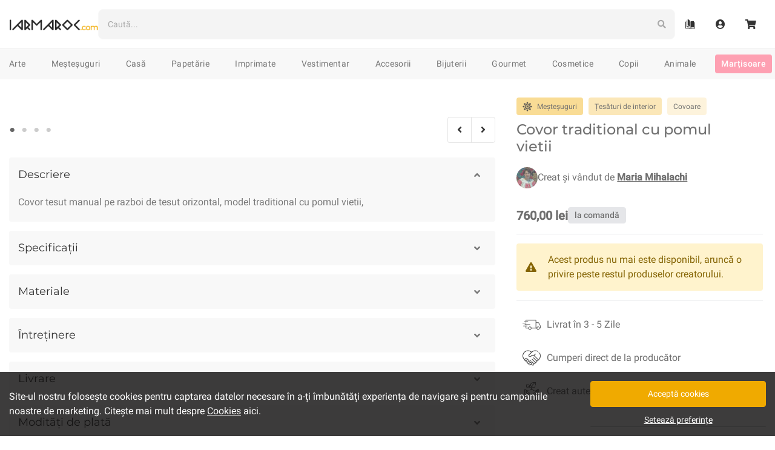

--- FILE ---
content_type: text/html; charset=utf-8
request_url: https://iarmaroc.com/products/covor-traditional-cu-pomul-vietii-maria-mihalachi
body_size: 37575
content:
<!doctype html>
<html lang="en">

<head>
    <meta charset="utf-8">
    <meta http-equiv="X-UA-Compatible" content="IE=edge">
    <meta name="viewport" content="width=device-width,initial-scale=1,user-scalable=no">
    <meta name="theme-color" content="">

    <link rel="apple-touch-icon" sizes="57x57" href="//iarmaroc.com/cdn/shop/t/15/assets/apple-icon-57x57.png?v=59004212783033058051616869617">
<link rel="apple-touch-icon" sizes="60x60" href="//iarmaroc.com/cdn/shop/t/15/assets/apple-icon-60x60.png?v=110800111915860254171616869617">
<link rel="apple-touch-icon" sizes="72x72" href="//iarmaroc.com/cdn/shop/t/15/assets/apple-icon-72x72.png?v=113743077489837877661616869618">
<link rel="apple-touch-icon" sizes="76x76" href="//iarmaroc.com/cdn/shop/t/15/assets/apple-icon-76x76.png?v=180791065819495823301616869618">
<link rel="apple-touch-icon" sizes="114x114" href="//iarmaroc.com/cdn/shop/t/15/assets/apple-icon-114x114.png?v=14456036568543848211616869615">
<link rel="apple-touch-icon" sizes="120x120" href="//iarmaroc.com/cdn/shop/t/15/assets/apple-icon-120x120.png?v=25028366346095599781616869615">
<link rel="apple-touch-icon" sizes="144x144" href="//iarmaroc.com/cdn/shop/t/15/assets/apple-icon-144x144.png?v=94121090136470310731616869616">
<link rel="apple-touch-icon" sizes="152x152" href="//iarmaroc.com/cdn/shop/t/15/assets/apple-icon-152x152.png?v=184113588806825384281616869616">
<link rel="apple-touch-icon" sizes="180x180" href="//iarmaroc.com/cdn/shop/t/15/assets/apple-icon-180x180.png?v=139338302042146159561616869616">
<link rel="icon" type="image/png" sizes="192x192" href="//iarmaroc.com/cdn/shop/t/15/assets/android-icon-192x192.png?v=148949814378103373841616869612">
<link rel="icon" type="image/png" sizes="32x32" href="//iarmaroc.com/cdn/shop/t/15/assets/favicon-32x32.png?v=178717869866887050651616869638">
<link rel="icon" type="image/png" sizes="96x96" href="//iarmaroc.com/cdn/shop/t/15/assets/favicon-96x96.png?v=113471420613975796271616869639">
<link rel="icon" type="image/png" sizes="16x16" href="//iarmaroc.com/cdn/shop/t/15/assets/favicon-16x16.png?v=86199370283895644481616869638">
<link rel="manifest" href="//iarmaroc.com/cdn/shop/t/15/assets/manifest.json?v=43100280738845532221619349071">

<meta name="msapplication-TileColor" content="#222">
<meta name="msapplication-TileImage" content="//iarmaroc.com/cdn/shop/t/15/assets/ms-icon-144x144.png?v=94121090136470310731616869666">
<meta name="theme-color" content="#F0AA00">
    
<title>Covor traditional cu pomul vietii - Maria Mihalachi
| IARMAROC.com
</title>
<meta name="description" content="Covor tesut manual pe razboi de tesut orizontal, model traditional cu pomul vietii," />
    

  
  







<link rel="canonical" href="https://iarmaroc.com/collections/maria-mihalachi">
    <script type="application/ld+json">
    {
      "@context": "https://schema.org",
      "@type": "BreadcrumbList",
      "itemListElement": [{
          "@type": "ListItem",
          "position": 1,
          "name": "Meșteșuguri",
          "item": "https://iarmaroc.com/collections/mestesuguri"
        },{
          "@type": "ListItem",
          "position": 2,
          "name": "Țesături de interior",
          "item": "https://iarmaroc.com/collections/mestesuguri/tesaturi-de-interior"
        },{
          "@type": "ListItem",
          "position": 3,
          "name": "Covoare",
          "item": "https://iarmaroc.com/collections/mestesuguri/tesaturi-de-interior+covoare"
        },{
          "@type": "ListItem",
          "position": 4,
          "name": "Covor traditional cu pomul vietii",
          "item": "https://iarmaroc.com/products/covor-traditional-cu-pomul-vietii-maria-mihalachi"
        }
      ]
    }
  </script><script type="application/ld+json">
    {
      "@context": "https://schema.org/",
      "@type": "Product",
      "name": "Covor traditional cu pomul vietii",
      "image": ["//iarmaroc.com/cdn/shop/files/IMG_6338_1000x.jpg?v=1683460452","//iarmaroc.com/cdn/shop/files/IMG_6343_1000x.jpg?v=1683460459","//iarmaroc.com/cdn/shop/files/IMG_6339_1000x.jpg?v=1683460500","//iarmaroc.com/cdn/shop/files/IMG_6353_1000x.jpg?v=1683460519"],
      "description": "Covor tesut manual pe razboi de tesut orizontal, model traditional cu pomul vietii,",
      "sku": "8402147377497",
      "brand": {
        "@type": "Brand",
        "name": "Maria Mihalachi"
      },
      "offers": {
        "@type": "Offer",
        "url": "https://iarmaroc.com/products/covor-traditional-cu-pomul-vietii-maria-mihalachi",
        "priceCurrency": "RON",
        "price": "760",
        "priceValidUntil": "2022-10-03",
        "itemCondition": "https://schema.org/NewCondition","availability" : "https://schema.org/PreOrder"}
      }
  </script>

    


    

    <script>window.performance && window.performance.mark && window.performance.mark('shopify.content_for_header.start');</script><meta name="google-site-verification" content="Wja4JROn53daI3cOxtngLtmNQa7qPWKRjhtnAJ0ckzs">
<meta id="shopify-digital-wallet" name="shopify-digital-wallet" content="/33895252027/digital_wallets/dialog">
<link rel="alternate" type="application/json+oembed" href="https://iarmaroc.com/products/covor-traditional-cu-pomul-vietii-maria-mihalachi.oembed">
<script async="async" src="/checkouts/internal/preloads.js?locale=en-RO"></script>
<script id="shopify-features" type="application/json">{"accessToken":"12a23806d17eb0c187a5ea5f97c56c3f","betas":["rich-media-storefront-analytics"],"domain":"iarmaroc.com","predictiveSearch":true,"shopId":33895252027,"locale":"en"}</script>
<script>var Shopify = Shopify || {};
Shopify.shop = "iarmaroc.myshopify.com";
Shopify.locale = "en";
Shopify.currency = {"active":"RON","rate":"1.0"};
Shopify.country = "RO";
Shopify.theme = {"name":"IARMAROC-Bootstrap-v2.1","id":121167085721,"schema_name":"IARMAROC","schema_version":"2.0.0","theme_store_id":null,"role":"main"};
Shopify.theme.handle = "null";
Shopify.theme.style = {"id":null,"handle":null};
Shopify.cdnHost = "iarmaroc.com/cdn";
Shopify.routes = Shopify.routes || {};
Shopify.routes.root = "/";</script>
<script type="module">!function(o){(o.Shopify=o.Shopify||{}).modules=!0}(window);</script>
<script>!function(o){function n(){var o=[];function n(){o.push(Array.prototype.slice.apply(arguments))}return n.q=o,n}var t=o.Shopify=o.Shopify||{};t.loadFeatures=n(),t.autoloadFeatures=n()}(window);</script>
<script id="shop-js-analytics" type="application/json">{"pageType":"product"}</script>
<script defer="defer" async type="module" src="//iarmaroc.com/cdn/shopifycloud/shop-js/modules/v2/client.init-shop-cart-sync_BN7fPSNr.en.esm.js"></script>
<script defer="defer" async type="module" src="//iarmaroc.com/cdn/shopifycloud/shop-js/modules/v2/chunk.common_Cbph3Kss.esm.js"></script>
<script defer="defer" async type="module" src="//iarmaroc.com/cdn/shopifycloud/shop-js/modules/v2/chunk.modal_DKumMAJ1.esm.js"></script>
<script type="module">
  await import("//iarmaroc.com/cdn/shopifycloud/shop-js/modules/v2/client.init-shop-cart-sync_BN7fPSNr.en.esm.js");
await import("//iarmaroc.com/cdn/shopifycloud/shop-js/modules/v2/chunk.common_Cbph3Kss.esm.js");
await import("//iarmaroc.com/cdn/shopifycloud/shop-js/modules/v2/chunk.modal_DKumMAJ1.esm.js");

  window.Shopify.SignInWithShop?.initShopCartSync?.({"fedCMEnabled":true,"windoidEnabled":true});

</script>
<script>(function() {
  var isLoaded = false;
  function asyncLoad() {
    if (isLoaded) return;
    isLoaded = true;
    var urls = ["\/\/social-login.oxiapps.com\/api\/init?vt=928381\u0026shop=iarmaroc.myshopify.com"];
    for (var i = 0; i < urls.length; i++) {
      var s = document.createElement('script');
      s.type = 'text/javascript';
      s.async = true;
      s.src = urls[i];
      var x = document.getElementsByTagName('script')[0];
      x.parentNode.insertBefore(s, x);
    }
  };
  if(window.attachEvent) {
    window.attachEvent('onload', asyncLoad);
  } else {
    window.addEventListener('load', asyncLoad, false);
  }
})();</script>
<script id="__st">var __st={"a":33895252027,"offset":7200,"reqid":"ecec3376-6cda-4888-be84-2f574b4baa31-1769910370","pageurl":"iarmaroc.com\/products\/covor-traditional-cu-pomul-vietii-maria-mihalachi","u":"760c0f653d83","p":"product","rtyp":"product","rid":8402147377497};</script>
<script>window.ShopifyPaypalV4VisibilityTracking = true;</script>
<script id="captcha-bootstrap">!function(){'use strict';const t='contact',e='account',n='new_comment',o=[[t,t],['blogs',n],['comments',n],[t,'customer']],c=[[e,'customer_login'],[e,'guest_login'],[e,'recover_customer_password'],[e,'create_customer']],r=t=>t.map((([t,e])=>`form[action*='/${t}']:not([data-nocaptcha='true']) input[name='form_type'][value='${e}']`)).join(','),a=t=>()=>t?[...document.querySelectorAll(t)].map((t=>t.form)):[];function s(){const t=[...o],e=r(t);return a(e)}const i='password',u='form_key',d=['recaptcha-v3-token','g-recaptcha-response','h-captcha-response',i],f=()=>{try{return window.sessionStorage}catch{return}},m='__shopify_v',_=t=>t.elements[u];function p(t,e,n=!1){try{const o=window.sessionStorage,c=JSON.parse(o.getItem(e)),{data:r}=function(t){const{data:e,action:n}=t;return t[m]||n?{data:e,action:n}:{data:t,action:n}}(c);for(const[e,n]of Object.entries(r))t.elements[e]&&(t.elements[e].value=n);n&&o.removeItem(e)}catch(o){console.error('form repopulation failed',{error:o})}}const l='form_type',E='cptcha';function T(t){t.dataset[E]=!0}const w=window,h=w.document,L='Shopify',v='ce_forms',y='captcha';let A=!1;((t,e)=>{const n=(g='f06e6c50-85a8-45c8-87d0-21a2b65856fe',I='https://cdn.shopify.com/shopifycloud/storefront-forms-hcaptcha/ce_storefront_forms_captcha_hcaptcha.v1.5.2.iife.js',D={infoText:'Protected by hCaptcha',privacyText:'Privacy',termsText:'Terms'},(t,e,n)=>{const o=w[L][v],c=o.bindForm;if(c)return c(t,g,e,D).then(n);var r;o.q.push([[t,g,e,D],n]),r=I,A||(h.body.append(Object.assign(h.createElement('script'),{id:'captcha-provider',async:!0,src:r})),A=!0)});var g,I,D;w[L]=w[L]||{},w[L][v]=w[L][v]||{},w[L][v].q=[],w[L][y]=w[L][y]||{},w[L][y].protect=function(t,e){n(t,void 0,e),T(t)},Object.freeze(w[L][y]),function(t,e,n,w,h,L){const[v,y,A,g]=function(t,e,n){const i=e?o:[],u=t?c:[],d=[...i,...u],f=r(d),m=r(i),_=r(d.filter((([t,e])=>n.includes(e))));return[a(f),a(m),a(_),s()]}(w,h,L),I=t=>{const e=t.target;return e instanceof HTMLFormElement?e:e&&e.form},D=t=>v().includes(t);t.addEventListener('submit',(t=>{const e=I(t);if(!e)return;const n=D(e)&&!e.dataset.hcaptchaBound&&!e.dataset.recaptchaBound,o=_(e),c=g().includes(e)&&(!o||!o.value);(n||c)&&t.preventDefault(),c&&!n&&(function(t){try{if(!f())return;!function(t){const e=f();if(!e)return;const n=_(t);if(!n)return;const o=n.value;o&&e.removeItem(o)}(t);const e=Array.from(Array(32),(()=>Math.random().toString(36)[2])).join('');!function(t,e){_(t)||t.append(Object.assign(document.createElement('input'),{type:'hidden',name:u})),t.elements[u].value=e}(t,e),function(t,e){const n=f();if(!n)return;const o=[...t.querySelectorAll(`input[type='${i}']`)].map((({name:t})=>t)),c=[...d,...o],r={};for(const[a,s]of new FormData(t).entries())c.includes(a)||(r[a]=s);n.setItem(e,JSON.stringify({[m]:1,action:t.action,data:r}))}(t,e)}catch(e){console.error('failed to persist form',e)}}(e),e.submit())}));const S=(t,e)=>{t&&!t.dataset[E]&&(n(t,e.some((e=>e===t))),T(t))};for(const o of['focusin','change'])t.addEventListener(o,(t=>{const e=I(t);D(e)&&S(e,y())}));const B=e.get('form_key'),M=e.get(l),P=B&&M;t.addEventListener('DOMContentLoaded',(()=>{const t=y();if(P)for(const e of t)e.elements[l].value===M&&p(e,B);[...new Set([...A(),...v().filter((t=>'true'===t.dataset.shopifyCaptcha))])].forEach((e=>S(e,t)))}))}(h,new URLSearchParams(w.location.search),n,t,e,['guest_login'])})(!0,!0)}();</script>
<script integrity="sha256-4kQ18oKyAcykRKYeNunJcIwy7WH5gtpwJnB7kiuLZ1E=" data-source-attribution="shopify.loadfeatures" defer="defer" src="//iarmaroc.com/cdn/shopifycloud/storefront/assets/storefront/load_feature-a0a9edcb.js" crossorigin="anonymous"></script>
<script data-source-attribution="shopify.dynamic_checkout.dynamic.init">var Shopify=Shopify||{};Shopify.PaymentButton=Shopify.PaymentButton||{isStorefrontPortableWallets:!0,init:function(){window.Shopify.PaymentButton.init=function(){};var t=document.createElement("script");t.src="https://iarmaroc.com/cdn/shopifycloud/portable-wallets/latest/portable-wallets.en.js",t.type="module",document.head.appendChild(t)}};
</script>
<script data-source-attribution="shopify.dynamic_checkout.buyer_consent">
  function portableWalletsHideBuyerConsent(e){var t=document.getElementById("shopify-buyer-consent"),n=document.getElementById("shopify-subscription-policy-button");t&&n&&(t.classList.add("hidden"),t.setAttribute("aria-hidden","true"),n.removeEventListener("click",e))}function portableWalletsShowBuyerConsent(e){var t=document.getElementById("shopify-buyer-consent"),n=document.getElementById("shopify-subscription-policy-button");t&&n&&(t.classList.remove("hidden"),t.removeAttribute("aria-hidden"),n.addEventListener("click",e))}window.Shopify?.PaymentButton&&(window.Shopify.PaymentButton.hideBuyerConsent=portableWalletsHideBuyerConsent,window.Shopify.PaymentButton.showBuyerConsent=portableWalletsShowBuyerConsent);
</script>
<script data-source-attribution="shopify.dynamic_checkout.cart.bootstrap">document.addEventListener("DOMContentLoaded",(function(){function t(){return document.querySelector("shopify-accelerated-checkout-cart, shopify-accelerated-checkout")}if(t())Shopify.PaymentButton.init();else{new MutationObserver((function(e,n){t()&&(Shopify.PaymentButton.init(),n.disconnect())})).observe(document.body,{childList:!0,subtree:!0})}}));
</script>

<script>window.performance && window.performance.mark && window.performance.mark('shopify.content_for_header.end');</script>

    <!-- Google Fonts -->
<link rel="preconnect" href="https://fonts.gstatic.com/">

  <!-- Font Awesome -->
<link
  rel="stylesheet"
  href="https://use.fontawesome.com/releases/v5.15.1/css/all.css"
  integrity="sha384-vp86vTRFVJgpjF9jiIGPEEqYqlDwgyBgEF109VFjmqGmIY/Y4HV4d3Gp2irVfcrp"
  crossorigin="anonymous">

<!-- Custom Stylings -->
<link href="//iarmaroc.com/cdn/shop/t/15/assets/global.min.css?v=156231653035826153971768986344" rel="stylesheet" type="text/css" media="all" />


  <link href="//iarmaroc.com/cdn/shop/t/15/assets/product.min.css?v=59893590874221606691768986344" rel="stylesheet" type="text/css" media="all" />



    
<meta property="og:site_name" content="IARMAROC.com">
<meta property="og:url" content="https://iarmaroc.com/products/covor-traditional-cu-pomul-vietii-maria-mihalachi">
<meta property="og:title" content="Covor traditional cu pomul vietii - Maria Mihalachi
| IARMAROC.com
">
<meta property="og:type" content="product">
<meta property="og:description" content="Covor tesut manual pe razboi de tesut orizontal, model traditional cu pomul vietii,"><meta property="product:availability" content="oos">
  <meta property="product:price:amount" content="760,00">
  <meta property="product:price:currency" content="RON"><meta property="og:image" content="http://iarmaroc.com/cdn/shop/files/IMG_6338_1200x630.jpg?v=1683460452">
      <meta property="og:image:secure_url" content="https://iarmaroc.com/cdn/shop/files/IMG_6338_1200x630.jpg?v=1683460452">
      <meta property="og:image:width" content="1200">
      <meta property="og:image:height" content="630">
      <meta property="og:image:alt" content="Maria Mihalachi. Meșteșuguri. Covor traditional cu pomul vietii"><meta property="og:image" content="http://iarmaroc.com/cdn/shop/files/IMG_6343_1200x630.jpg?v=1683460459">
      <meta property="og:image:secure_url" content="https://iarmaroc.com/cdn/shop/files/IMG_6343_1200x630.jpg?v=1683460459">
      <meta property="og:image:width" content="1200">
      <meta property="og:image:height" content="630">
      <meta property="og:image:alt" content="Maria Mihalachi. Meșteșuguri. Covor traditional cu pomul vietii"><meta property="og:image" content="http://iarmaroc.com/cdn/shop/files/IMG_6339_1200x630.jpg?v=1683460500">
      <meta property="og:image:secure_url" content="https://iarmaroc.com/cdn/shop/files/IMG_6339_1200x630.jpg?v=1683460500">
      <meta property="og:image:width" content="1200">
      <meta property="og:image:height" content="630">
      <meta property="og:image:alt" content="Maria Mihalachi. Meșteșuguri. Covor traditional cu pomul vietii">

<meta name="twitter:site" content="@">
<meta name="twitter:card" content="summary_large_image">
<meta name="twitter:title" content="Covor traditional cu pomul vietii - Maria Mihalachi
| IARMAROC.com
">
<meta name="twitter:description" content="Covor tesut manual pe razboi de tesut orizontal, model traditional cu pomul vietii,">
    <!-- Google Tag Manager : Data Layer -->
<script src='//iarmaroc.com/cdn/shop/t/15/assets/gtm-data-layer.min.js?v=159949372373992684811746693520'></script>
<script>
    function getCookiesPreference() {
      var name = 'cookies_preference=';
      var ca = document.cookie.split(';');

      for (var i = 0; i < ca.length; i++) {
        var c = ca[i];
        while (c.charAt(0) == ' ') {
          c = c.substring(1);
        }
        if (c.indexOf(name) == 0) {
          return c.substring(name.length, c.length);
        }
      }
      return false;
    }

    function getCookiesPreferenceDataLayer(cookies_preference) {
      var cookie_groups = {
        functional: '',
        analytics: '',
        marketing: ''
      }

      Object.keys(cookie_groups).forEach(function (key, val) {
        if (Object.values(cookies_preference[key]).every(item => item === true)) {
          cookie_groups[key] = 'true';
        } else {
          cookie_groups[key] = 'false';
        }
      });

      return {
        event: 'cookiePreference',
        consent_necessary_all: 'true',
        consent_functional_all: cookie_groups['functional'],
        consent_analytics_all: cookie_groups['analytics'],
        consent_marketing_all: cookie_groups['marketing'],
      }
    }

    var dataLayer = [];
    var dataLayerEvent = {
      event: 'cookiePreference',
      consent_necessary_all: 'true',
      consent_functional_all: 'true',
      consent_analytics_all: 'true',
      consent_marketing_all: 'false',
    };

    if (cookies_preference = getCookiesPreference()) dataLayerEvent = getCookiesPreferenceDataLayer(JSON.parse(cookies_preference));
    dataLayer.push(dataLayerEvent);
</script><script>
        var dataLayerEvent = {
            event: "viewContent",
            page_type: "Product",
            page_current: window.location.href,
            page_previous: document.referrer,
            creator_name: "Maria Mihalachi",
            creator_id: "407223501055",
            creator_location_state: "Neamt",
            creator_location_city: "Baltatesti",
            content_name: "Covor traditional cu pomul vietii",
            content_id: "8402147377497",
            content_id_group: "8402147377497",
            content_id_variant: "46709510668633",
            content_price: "760",
            content_availability: "onDemand",
            content_duration: "3 - 5 Zile",
            category_list_l1: ["Meșteșuguri"],
            category_list_l2: ["Meșteșuguri/Țesături de interior"],
            category_list_l3: ["Meșteșuguri/Țesături de interior/Covoare"],
            filters_list: [],
            ecommerce: {
                currencyCode: 'RON',
                detail: {
                    products: [{
                        id: "8402147377497",
                        name: "Covor traditional cu pomul vietii",
                        price: "760",
                        category: "Meșteșuguri/Țesături de interior/Covoare",
                        brand: "Maria Mihalachi",
                        variant: "onDemand|3 - 5 Zile",
                        dimension1: "Maria Mihalachi|407223501055",
                        dimension2: "Neamt|Baltatesti",
                        dimension3: "",
                        dimension4: ""
                    }]
                }
            }
        };

        var viewContentEvent = JSON.parse(JSON.stringify(dataLayerEvent));
        var addToCartEvent = JSON.parse(JSON.stringify(dataLayerEvent));

        addToCartEvent.event = "addToCart";
        addToCartEvent.action_source = "Product";
        addToCartEvent.ecommerce = {
            currencyCode: 'RON',
            add: dataLayerEvent.ecommerce.detail
        };
        addToCartEvent.ecommerce.add.products[0].quantity = 1;
        delete addToCartEvent.page_type;

        dataLayer.push(dataLayerEvent);
    </script>

<!-- Google Tag Manager -->
<script>
(function(w,d,s,l,i){w[l]=w[l]||[];w[l].push({'gtm.start':
new Date().getTime(),event:'gtm.js'});var f=d.getElementsByTagName(s)[0],
j=d.createElement(s),dl=l!='dataLayer'?'&l='+l:'';j.async=true;j.src=
'https://www.googletagmanager.com/gtm.js?id='+i+dl;f.parentNode.insertBefore(j,f);
})(window,document,'script','dataLayer','GTM-53CHKQT');
</script>
<!-- End Google Tag Manager -->

    
    
    <!-- REQUEST HOST : iarmaroc.com -->
<link href="https://monorail-edge.shopifysvc.com" rel="dns-prefetch">
<script>(function(){if ("sendBeacon" in navigator && "performance" in window) {try {var session_token_from_headers = performance.getEntriesByType('navigation')[0].serverTiming.find(x => x.name == '_s').description;} catch {var session_token_from_headers = undefined;}var session_cookie_matches = document.cookie.match(/_shopify_s=([^;]*)/);var session_token_from_cookie = session_cookie_matches && session_cookie_matches.length === 2 ? session_cookie_matches[1] : "";var session_token = session_token_from_headers || session_token_from_cookie || "";function handle_abandonment_event(e) {var entries = performance.getEntries().filter(function(entry) {return /monorail-edge.shopifysvc.com/.test(entry.name);});if (!window.abandonment_tracked && entries.length === 0) {window.abandonment_tracked = true;var currentMs = Date.now();var navigation_start = performance.timing.navigationStart;var payload = {shop_id: 33895252027,url: window.location.href,navigation_start,duration: currentMs - navigation_start,session_token,page_type: "product"};window.navigator.sendBeacon("https://monorail-edge.shopifysvc.com/v1/produce", JSON.stringify({schema_id: "online_store_buyer_site_abandonment/1.1",payload: payload,metadata: {event_created_at_ms: currentMs,event_sent_at_ms: currentMs}}));}}window.addEventListener('pagehide', handle_abandonment_event);}}());</script>
<script id="web-pixels-manager-setup">(function e(e,d,r,n,o){if(void 0===o&&(o={}),!Boolean(null===(a=null===(i=window.Shopify)||void 0===i?void 0:i.analytics)||void 0===a?void 0:a.replayQueue)){var i,a;window.Shopify=window.Shopify||{};var t=window.Shopify;t.analytics=t.analytics||{};var s=t.analytics;s.replayQueue=[],s.publish=function(e,d,r){return s.replayQueue.push([e,d,r]),!0};try{self.performance.mark("wpm:start")}catch(e){}var l=function(){var e={modern:/Edge?\/(1{2}[4-9]|1[2-9]\d|[2-9]\d{2}|\d{4,})\.\d+(\.\d+|)|Firefox\/(1{2}[4-9]|1[2-9]\d|[2-9]\d{2}|\d{4,})\.\d+(\.\d+|)|Chrom(ium|e)\/(9{2}|\d{3,})\.\d+(\.\d+|)|(Maci|X1{2}).+ Version\/(15\.\d+|(1[6-9]|[2-9]\d|\d{3,})\.\d+)([,.]\d+|)( \(\w+\)|)( Mobile\/\w+|) Safari\/|Chrome.+OPR\/(9{2}|\d{3,})\.\d+\.\d+|(CPU[ +]OS|iPhone[ +]OS|CPU[ +]iPhone|CPU IPhone OS|CPU iPad OS)[ +]+(15[._]\d+|(1[6-9]|[2-9]\d|\d{3,})[._]\d+)([._]\d+|)|Android:?[ /-](13[3-9]|1[4-9]\d|[2-9]\d{2}|\d{4,})(\.\d+|)(\.\d+|)|Android.+Firefox\/(13[5-9]|1[4-9]\d|[2-9]\d{2}|\d{4,})\.\d+(\.\d+|)|Android.+Chrom(ium|e)\/(13[3-9]|1[4-9]\d|[2-9]\d{2}|\d{4,})\.\d+(\.\d+|)|SamsungBrowser\/([2-9]\d|\d{3,})\.\d+/,legacy:/Edge?\/(1[6-9]|[2-9]\d|\d{3,})\.\d+(\.\d+|)|Firefox\/(5[4-9]|[6-9]\d|\d{3,})\.\d+(\.\d+|)|Chrom(ium|e)\/(5[1-9]|[6-9]\d|\d{3,})\.\d+(\.\d+|)([\d.]+$|.*Safari\/(?![\d.]+ Edge\/[\d.]+$))|(Maci|X1{2}).+ Version\/(10\.\d+|(1[1-9]|[2-9]\d|\d{3,})\.\d+)([,.]\d+|)( \(\w+\)|)( Mobile\/\w+|) Safari\/|Chrome.+OPR\/(3[89]|[4-9]\d|\d{3,})\.\d+\.\d+|(CPU[ +]OS|iPhone[ +]OS|CPU[ +]iPhone|CPU IPhone OS|CPU iPad OS)[ +]+(10[._]\d+|(1[1-9]|[2-9]\d|\d{3,})[._]\d+)([._]\d+|)|Android:?[ /-](13[3-9]|1[4-9]\d|[2-9]\d{2}|\d{4,})(\.\d+|)(\.\d+|)|Mobile Safari.+OPR\/([89]\d|\d{3,})\.\d+\.\d+|Android.+Firefox\/(13[5-9]|1[4-9]\d|[2-9]\d{2}|\d{4,})\.\d+(\.\d+|)|Android.+Chrom(ium|e)\/(13[3-9]|1[4-9]\d|[2-9]\d{2}|\d{4,})\.\d+(\.\d+|)|Android.+(UC? ?Browser|UCWEB|U3)[ /]?(15\.([5-9]|\d{2,})|(1[6-9]|[2-9]\d|\d{3,})\.\d+)\.\d+|SamsungBrowser\/(5\.\d+|([6-9]|\d{2,})\.\d+)|Android.+MQ{2}Browser\/(14(\.(9|\d{2,})|)|(1[5-9]|[2-9]\d|\d{3,})(\.\d+|))(\.\d+|)|K[Aa][Ii]OS\/(3\.\d+|([4-9]|\d{2,})\.\d+)(\.\d+|)/},d=e.modern,r=e.legacy,n=navigator.userAgent;return n.match(d)?"modern":n.match(r)?"legacy":"unknown"}(),u="modern"===l?"modern":"legacy",c=(null!=n?n:{modern:"",legacy:""})[u],f=function(e){return[e.baseUrl,"/wpm","/b",e.hashVersion,"modern"===e.buildTarget?"m":"l",".js"].join("")}({baseUrl:d,hashVersion:r,buildTarget:u}),m=function(e){var d=e.version,r=e.bundleTarget,n=e.surface,o=e.pageUrl,i=e.monorailEndpoint;return{emit:function(e){var a=e.status,t=e.errorMsg,s=(new Date).getTime(),l=JSON.stringify({metadata:{event_sent_at_ms:s},events:[{schema_id:"web_pixels_manager_load/3.1",payload:{version:d,bundle_target:r,page_url:o,status:a,surface:n,error_msg:t},metadata:{event_created_at_ms:s}}]});if(!i)return console&&console.warn&&console.warn("[Web Pixels Manager] No Monorail endpoint provided, skipping logging."),!1;try{return self.navigator.sendBeacon.bind(self.navigator)(i,l)}catch(e){}var u=new XMLHttpRequest;try{return u.open("POST",i,!0),u.setRequestHeader("Content-Type","text/plain"),u.send(l),!0}catch(e){return console&&console.warn&&console.warn("[Web Pixels Manager] Got an unhandled error while logging to Monorail."),!1}}}}({version:r,bundleTarget:l,surface:e.surface,pageUrl:self.location.href,monorailEndpoint:e.monorailEndpoint});try{o.browserTarget=l,function(e){var d=e.src,r=e.async,n=void 0===r||r,o=e.onload,i=e.onerror,a=e.sri,t=e.scriptDataAttributes,s=void 0===t?{}:t,l=document.createElement("script"),u=document.querySelector("head"),c=document.querySelector("body");if(l.async=n,l.src=d,a&&(l.integrity=a,l.crossOrigin="anonymous"),s)for(var f in s)if(Object.prototype.hasOwnProperty.call(s,f))try{l.dataset[f]=s[f]}catch(e){}if(o&&l.addEventListener("load",o),i&&l.addEventListener("error",i),u)u.appendChild(l);else{if(!c)throw new Error("Did not find a head or body element to append the script");c.appendChild(l)}}({src:f,async:!0,onload:function(){if(!function(){var e,d;return Boolean(null===(d=null===(e=window.Shopify)||void 0===e?void 0:e.analytics)||void 0===d?void 0:d.initialized)}()){var d=window.webPixelsManager.init(e)||void 0;if(d){var r=window.Shopify.analytics;r.replayQueue.forEach((function(e){var r=e[0],n=e[1],o=e[2];d.publishCustomEvent(r,n,o)})),r.replayQueue=[],r.publish=d.publishCustomEvent,r.visitor=d.visitor,r.initialized=!0}}},onerror:function(){return m.emit({status:"failed",errorMsg:"".concat(f," has failed to load")})},sri:function(e){var d=/^sha384-[A-Za-z0-9+/=]+$/;return"string"==typeof e&&d.test(e)}(c)?c:"",scriptDataAttributes:o}),m.emit({status:"loading"})}catch(e){m.emit({status:"failed",errorMsg:(null==e?void 0:e.message)||"Unknown error"})}}})({shopId: 33895252027,storefrontBaseUrl: "https://iarmaroc.com",extensionsBaseUrl: "https://extensions.shopifycdn.com/cdn/shopifycloud/web-pixels-manager",monorailEndpoint: "https://monorail-edge.shopifysvc.com/unstable/produce_batch",surface: "storefront-renderer",enabledBetaFlags: ["2dca8a86"],webPixelsConfigList: [{"id":"1143603545","configuration":"{\"config\":\"{\\\"pixel_id\\\":\\\"GT-WF4LRW7\\\",\\\"target_country\\\":\\\"RO\\\",\\\"gtag_events\\\":[{\\\"type\\\":\\\"purchase\\\",\\\"action_label\\\":\\\"MC-9JHLHM61R1\\\"},{\\\"type\\\":\\\"page_view\\\",\\\"action_label\\\":\\\"MC-9JHLHM61R1\\\"},{\\\"type\\\":\\\"view_item\\\",\\\"action_label\\\":\\\"MC-9JHLHM61R1\\\"}],\\\"enable_monitoring_mode\\\":false}\"}","eventPayloadVersion":"v1","runtimeContext":"OPEN","scriptVersion":"b2a88bafab3e21179ed38636efcd8a93","type":"APP","apiClientId":1780363,"privacyPurposes":[],"dataSharingAdjustments":{"protectedCustomerApprovalScopes":["read_customer_address","read_customer_email","read_customer_name","read_customer_personal_data","read_customer_phone"]}},{"id":"450363737","configuration":"{\"pixel_id\":\"3195890583831664\",\"pixel_type\":\"facebook_pixel\",\"metaapp_system_user_token\":\"-\"}","eventPayloadVersion":"v1","runtimeContext":"OPEN","scriptVersion":"ca16bc87fe92b6042fbaa3acc2fbdaa6","type":"APP","apiClientId":2329312,"privacyPurposes":["ANALYTICS","MARKETING","SALE_OF_DATA"],"dataSharingAdjustments":{"protectedCustomerApprovalScopes":["read_customer_address","read_customer_email","read_customer_name","read_customer_personal_data","read_customer_phone"]}},{"id":"shopify-app-pixel","configuration":"{}","eventPayloadVersion":"v1","runtimeContext":"STRICT","scriptVersion":"0450","apiClientId":"shopify-pixel","type":"APP","privacyPurposes":["ANALYTICS","MARKETING"]},{"id":"shopify-custom-pixel","eventPayloadVersion":"v1","runtimeContext":"LAX","scriptVersion":"0450","apiClientId":"shopify-pixel","type":"CUSTOM","privacyPurposes":["ANALYTICS","MARKETING"]}],isMerchantRequest: false,initData: {"shop":{"name":"IARMAROC.com","paymentSettings":{"currencyCode":"RON"},"myshopifyDomain":"iarmaroc.myshopify.com","countryCode":"RO","storefrontUrl":"https:\/\/iarmaroc.com"},"customer":null,"cart":null,"checkout":null,"productVariants":[{"price":{"amount":760.0,"currencyCode":"RON"},"product":{"title":"Covor traditional cu pomul vietii","vendor":"Maria Mihalachi","id":"8402147377497","untranslatedTitle":"Covor traditional cu pomul vietii","url":"\/products\/covor-traditional-cu-pomul-vietii-maria-mihalachi","type":"Hidden Product"},"id":"46709510668633","image":{"src":"\/\/iarmaroc.com\/cdn\/shop\/files\/IMG_6338.jpg?v=1683460452"},"sku":"","title":"Default Title","untranslatedTitle":"Default Title"}],"purchasingCompany":null},},"https://iarmaroc.com/cdn","1d2a099fw23dfb22ep557258f5m7a2edbae",{"modern":"","legacy":""},{"shopId":"33895252027","storefrontBaseUrl":"https:\/\/iarmaroc.com","extensionBaseUrl":"https:\/\/extensions.shopifycdn.com\/cdn\/shopifycloud\/web-pixels-manager","surface":"storefront-renderer","enabledBetaFlags":"[\"2dca8a86\"]","isMerchantRequest":"false","hashVersion":"1d2a099fw23dfb22ep557258f5m7a2edbae","publish":"custom","events":"[[\"page_viewed\",{}],[\"product_viewed\",{\"productVariant\":{\"price\":{\"amount\":760.0,\"currencyCode\":\"RON\"},\"product\":{\"title\":\"Covor traditional cu pomul vietii\",\"vendor\":\"Maria Mihalachi\",\"id\":\"8402147377497\",\"untranslatedTitle\":\"Covor traditional cu pomul vietii\",\"url\":\"\/products\/covor-traditional-cu-pomul-vietii-maria-mihalachi\",\"type\":\"Hidden Product\"},\"id\":\"46709510668633\",\"image\":{\"src\":\"\/\/iarmaroc.com\/cdn\/shop\/files\/IMG_6338.jpg?v=1683460452\"},\"sku\":\"\",\"title\":\"Default Title\",\"untranslatedTitle\":\"Default Title\"}}]]"});</script><script>
  window.ShopifyAnalytics = window.ShopifyAnalytics || {};
  window.ShopifyAnalytics.meta = window.ShopifyAnalytics.meta || {};
  window.ShopifyAnalytics.meta.currency = 'RON';
  var meta = {"product":{"id":8402147377497,"gid":"gid:\/\/shopify\/Product\/8402147377497","vendor":"Maria Mihalachi","type":"Hidden Product","handle":"covor-traditional-cu-pomul-vietii-maria-mihalachi","variants":[{"id":46709510668633,"price":76000,"name":"Covor traditional cu pomul vietii","public_title":null,"sku":""}],"remote":false},"page":{"pageType":"product","resourceType":"product","resourceId":8402147377497,"requestId":"ecec3376-6cda-4888-be84-2f574b4baa31-1769910370"}};
  for (var attr in meta) {
    window.ShopifyAnalytics.meta[attr] = meta[attr];
  }
</script>
<script class="analytics">
  (function () {
    var customDocumentWrite = function(content) {
      var jquery = null;

      if (window.jQuery) {
        jquery = window.jQuery;
      } else if (window.Checkout && window.Checkout.$) {
        jquery = window.Checkout.$;
      }

      if (jquery) {
        jquery('body').append(content);
      }
    };

    var hasLoggedConversion = function(token) {
      if (token) {
        return document.cookie.indexOf('loggedConversion=' + token) !== -1;
      }
      return false;
    }

    var setCookieIfConversion = function(token) {
      if (token) {
        var twoMonthsFromNow = new Date(Date.now());
        twoMonthsFromNow.setMonth(twoMonthsFromNow.getMonth() + 2);

        document.cookie = 'loggedConversion=' + token + '; expires=' + twoMonthsFromNow;
      }
    }

    var trekkie = window.ShopifyAnalytics.lib = window.trekkie = window.trekkie || [];
    if (trekkie.integrations) {
      return;
    }
    trekkie.methods = [
      'identify',
      'page',
      'ready',
      'track',
      'trackForm',
      'trackLink'
    ];
    trekkie.factory = function(method) {
      return function() {
        var args = Array.prototype.slice.call(arguments);
        args.unshift(method);
        trekkie.push(args);
        return trekkie;
      };
    };
    for (var i = 0; i < trekkie.methods.length; i++) {
      var key = trekkie.methods[i];
      trekkie[key] = trekkie.factory(key);
    }
    trekkie.load = function(config) {
      trekkie.config = config || {};
      trekkie.config.initialDocumentCookie = document.cookie;
      var first = document.getElementsByTagName('script')[0];
      var script = document.createElement('script');
      script.type = 'text/javascript';
      script.onerror = function(e) {
        var scriptFallback = document.createElement('script');
        scriptFallback.type = 'text/javascript';
        scriptFallback.onerror = function(error) {
                var Monorail = {
      produce: function produce(monorailDomain, schemaId, payload) {
        var currentMs = new Date().getTime();
        var event = {
          schema_id: schemaId,
          payload: payload,
          metadata: {
            event_created_at_ms: currentMs,
            event_sent_at_ms: currentMs
          }
        };
        return Monorail.sendRequest("https://" + monorailDomain + "/v1/produce", JSON.stringify(event));
      },
      sendRequest: function sendRequest(endpointUrl, payload) {
        // Try the sendBeacon API
        if (window && window.navigator && typeof window.navigator.sendBeacon === 'function' && typeof window.Blob === 'function' && !Monorail.isIos12()) {
          var blobData = new window.Blob([payload], {
            type: 'text/plain'
          });

          if (window.navigator.sendBeacon(endpointUrl, blobData)) {
            return true;
          } // sendBeacon was not successful

        } // XHR beacon

        var xhr = new XMLHttpRequest();

        try {
          xhr.open('POST', endpointUrl);
          xhr.setRequestHeader('Content-Type', 'text/plain');
          xhr.send(payload);
        } catch (e) {
          console.log(e);
        }

        return false;
      },
      isIos12: function isIos12() {
        return window.navigator.userAgent.lastIndexOf('iPhone; CPU iPhone OS 12_') !== -1 || window.navigator.userAgent.lastIndexOf('iPad; CPU OS 12_') !== -1;
      }
    };
    Monorail.produce('monorail-edge.shopifysvc.com',
      'trekkie_storefront_load_errors/1.1',
      {shop_id: 33895252027,
      theme_id: 121167085721,
      app_name: "storefront",
      context_url: window.location.href,
      source_url: "//iarmaroc.com/cdn/s/trekkie.storefront.c59ea00e0474b293ae6629561379568a2d7c4bba.min.js"});

        };
        scriptFallback.async = true;
        scriptFallback.src = '//iarmaroc.com/cdn/s/trekkie.storefront.c59ea00e0474b293ae6629561379568a2d7c4bba.min.js';
        first.parentNode.insertBefore(scriptFallback, first);
      };
      script.async = true;
      script.src = '//iarmaroc.com/cdn/s/trekkie.storefront.c59ea00e0474b293ae6629561379568a2d7c4bba.min.js';
      first.parentNode.insertBefore(script, first);
    };
    trekkie.load(
      {"Trekkie":{"appName":"storefront","development":false,"defaultAttributes":{"shopId":33895252027,"isMerchantRequest":null,"themeId":121167085721,"themeCityHash":"4863266390955112102","contentLanguage":"en","currency":"RON","eventMetadataId":"8946ef05-441d-4f41-988a-80c9cc653b20"},"isServerSideCookieWritingEnabled":true,"monorailRegion":"shop_domain","enabledBetaFlags":["65f19447","b5387b81"]},"Session Attribution":{},"S2S":{"facebookCapiEnabled":true,"source":"trekkie-storefront-renderer","apiClientId":580111}}
    );

    var loaded = false;
    trekkie.ready(function() {
      if (loaded) return;
      loaded = true;

      window.ShopifyAnalytics.lib = window.trekkie;

      var originalDocumentWrite = document.write;
      document.write = customDocumentWrite;
      try { window.ShopifyAnalytics.merchantGoogleAnalytics.call(this); } catch(error) {};
      document.write = originalDocumentWrite;

      window.ShopifyAnalytics.lib.page(null,{"pageType":"product","resourceType":"product","resourceId":8402147377497,"requestId":"ecec3376-6cda-4888-be84-2f574b4baa31-1769910370","shopifyEmitted":true});

      var match = window.location.pathname.match(/checkouts\/(.+)\/(thank_you|post_purchase)/)
      var token = match? match[1]: undefined;
      if (!hasLoggedConversion(token)) {
        setCookieIfConversion(token);
        window.ShopifyAnalytics.lib.track("Viewed Product",{"currency":"RON","variantId":46709510668633,"productId":8402147377497,"productGid":"gid:\/\/shopify\/Product\/8402147377497","name":"Covor traditional cu pomul vietii","price":"760.00","sku":"","brand":"Maria Mihalachi","variant":null,"category":"Hidden Product","nonInteraction":true,"remote":false},undefined,undefined,{"shopifyEmitted":true});
      window.ShopifyAnalytics.lib.track("monorail:\/\/trekkie_storefront_viewed_product\/1.1",{"currency":"RON","variantId":46709510668633,"productId":8402147377497,"productGid":"gid:\/\/shopify\/Product\/8402147377497","name":"Covor traditional cu pomul vietii","price":"760.00","sku":"","brand":"Maria Mihalachi","variant":null,"category":"Hidden Product","nonInteraction":true,"remote":false,"referer":"https:\/\/iarmaroc.com\/products\/covor-traditional-cu-pomul-vietii-maria-mihalachi"});
      }
    });


        var eventsListenerScript = document.createElement('script');
        eventsListenerScript.async = true;
        eventsListenerScript.src = "//iarmaroc.com/cdn/shopifycloud/storefront/assets/shop_events_listener-3da45d37.js";
        document.getElementsByTagName('head')[0].appendChild(eventsListenerScript);

})();</script>
<script
  defer
  src="https://iarmaroc.com/cdn/shopifycloud/perf-kit/shopify-perf-kit-3.1.0.min.js"
  data-application="storefront-renderer"
  data-shop-id="33895252027"
  data-render-region="gcp-us-east1"
  data-page-type="product"
  data-theme-instance-id="121167085721"
  data-theme-name="IARMAROC"
  data-theme-version="2.0.0"
  data-monorail-region="shop_domain"
  data-resource-timing-sampling-rate="10"
  data-shs="true"
  data-shs-beacon="true"
  data-shs-export-with-fetch="true"
  data-shs-logs-sample-rate="1"
  data-shs-beacon-endpoint="https://iarmaroc.com/api/collect"
></script>
</head>

<body>
    













<div id="navbar-app">
  <div class="navbar-wrapper ">
    
    <div class="fixed-wrapper-navbar">
      <div class="navbar-container container">

        <nav class="navbar navbar-main">
          <div class="navbar-section section-btn-menu">
            <button class="btn-icon" @click="drawerActive = true">
              <i class="fas fa-bars"></i>
            </button>
          </div>
          <div class="navbar-section section-logo">
            <a href="https://iarmaroc.com" class="logo-container">
              
                
                  <img class="logo" src="//iarmaroc.com/cdn/shop/t/15/assets/logo-text-black.png?v=172271005872082892831616869664">
                
              
            </a>
          </div>
          <div class="navbar-section section-search" :class="search.active ? 'active' : ''">
            <div class="navbar-search" :class="search.active ? 'active' : ''">
  <div class="search-input-container">
    <i class="fas" :class="search.loading ? 'fa-spinner fa-pulse' : 'fa-search'"></i>
    <input
      type="text"
      class="form-control search-input"
      placeholder="Caută..."
      type="text"
      v-model="search.queryInput"
      @focus="search.active = true"
      @keyup="debouncedSearch">
    <button
      class="btn-dismiss"
      v-cloak
      v-show="search.active"
      @click="search.queryInput ? clearSearch() : dismissSearch()">
      <span v-if="search.queryInput == ''">&times;</span>
      <i class="fas fa-backspace" v-else></i>
    </button>
  </div>

  <div class="search-results-container">
    <div class="results-section-wrapper">
      <div class="results-section results-section-absolute bg-card" :class="showSearchSummary ? 'active' : ''">
        <div class="section-summary">
          <template v-if="search.query && (search.results.products.length || search.results.creators.length)">Căutarea ta pentru "<strong v-html="search.query"></strong>"</template>
          <template v-else-if="search.query && !search.results.products.length && !search.results.creators.length">
            <strong>Ne pare rău</strong>
            - nu am găsit produse cu acest cuvânt, încearcă un altul.</template>
          <template v-else>
            <div class="categories-listing"><div
                    class="simplebar-container"
                    data-simplebar
                    data-simplebar-auto-hide="false"
                    data-simplebar-scrollbar-min-size="150"
                    data-simplebar-scrollbar-max-size="150">
                    <div class="categories-list">
                      <a href="https://iarmaroc.com/collections/arte" class="category two bg-iarmaroc">
                        <img src="//iarmaroc.com/cdn/shop/t/15/assets/icon-arte-dark_20x.png?v=70409291023305802681616869642
" class="icon">
                        <span>Arte</span>
                      </a><a href="https://iarmaroc.com/collections/arte/ilustratii" class="category three bg-iarmaroc">
                          <span>Ilustrații</span>
                        </a><a href="https://iarmaroc.com/collections/arte/mixte" class="category three bg-iarmaroc">
                          <span>Mixte</span>
                        </a><a href="https://iarmaroc.com/collections/arte/pictura" class="category three bg-iarmaroc">
                          <span>Pictură</span>
                        </a><a href="https://iarmaroc.com/collections/arte/sculptura" class="category three bg-iarmaroc">
                          <span>Sculptură</span>
                        </a><a href="https://iarmaroc.com/collections/arte/linogravura" class="category three bg-iarmaroc">
                          <span>Linogravură</span>
                        </a><a href="https://iarmaroc.com/collections/arte/ceramica" class="category three bg-iarmaroc">
                          <span>Ceramica</span>
                        </a></div>
                  </div><div
                    class="simplebar-container"
                    data-simplebar
                    data-simplebar-auto-hide="false"
                    data-simplebar-scrollbar-min-size="150"
                    data-simplebar-scrollbar-max-size="150">
                    <div class="categories-list">
                      <a href="https://iarmaroc.com/collections/mestesuguri" class="category two bg-iarmaroc">
                        <img src="//iarmaroc.com/cdn/shop/t/15/assets/icon-mestesuguri-dark_20x.png?v=145253054634696596681616869655
" class="icon">
                        <span>Meșteșuguri</span>
                      </a><a href="https://iarmaroc.com/collections/mestesuguri/marochinarie" class="category three bg-iarmaroc">
                          <span>Marochinărie</span>
                        </a><a href="https://iarmaroc.com/collections/mestesuguri/lemn-sculptat" class="category three bg-iarmaroc">
                          <span>Lemn sculptat</span>
                        </a><a href="https://iarmaroc.com/collections/mestesuguri/tesaturi-de-interior" class="category three bg-iarmaroc">
                          <span>Țesături de interior</span>
                        </a><a href="https://iarmaroc.com/collections/mestesuguri/broderii" class="category three bg-iarmaroc">
                          <span>Broderii</span>
                        </a><a href="https://iarmaroc.com/collections/mestesuguri/obiecte-de-cult" class="category three bg-iarmaroc">
                          <span>Obiecte de cult</span>
                        </a><a href="https://iarmaroc.com/collections/mestesuguri/accesorii-populare" class="category three bg-iarmaroc">
                          <span>Accesorii populare</span>
                        </a><a href="https://iarmaroc.com/collections/mestesuguri/ceramica-traditionala" class="category three bg-iarmaroc">
                          <span>Ceramică tradițională</span>
                        </a><a href="https://iarmaroc.com/collections/mestesuguri/impletituri" class="category three bg-iarmaroc">
                          <span>Împletituri</span>
                        </a><a href="https://iarmaroc.com/collections/mestesuguri/port-popular" class="category three bg-iarmaroc">
                          <span>Port popular</span>
                        </a><a href="https://iarmaroc.com/collections/mestesuguri/tricotaje" class="category three bg-iarmaroc">
                          <span>Tricotaje</span>
                        </a></div>
                  </div><div
                    class="simplebar-container"
                    data-simplebar
                    data-simplebar-auto-hide="false"
                    data-simplebar-scrollbar-min-size="150"
                    data-simplebar-scrollbar-max-size="150">
                    <div class="categories-list">
                      <a href="https://iarmaroc.com/collections/casa" class="category two bg-iarmaroc">
                        <img src="//iarmaroc.com/cdn/shop/t/15/assets/icon-casa-dark_20x.png?v=152946107163209976081676855042
" class="icon">
                        <span>Casă</span>
                      </a><a href="https://iarmaroc.com/collections/casa/lumanari" class="category three bg-iarmaroc">
                          <span>Lumânări</span>
                        </a><a href="https://iarmaroc.com/collections/casa/vesela" class="category three bg-iarmaroc">
                          <span>Veselă</span>
                        </a><a href="https://iarmaroc.com/collections/casa/decoratiuni" class="category three bg-iarmaroc">
                          <span>Decorațiuni</span>
                        </a><a href="https://iarmaroc.com/collections/casa/lampi" class="category three bg-iarmaroc">
                          <span>Lămpi</span>
                        </a><a href="https://iarmaroc.com/collections/casa/mobilier" class="category three bg-iarmaroc">
                          <span>Mobilier</span>
                        </a><a href="https://iarmaroc.com/collections/casa/accesorii" class="category three bg-iarmaroc">
                          <span>Accesorii</span>
                        </a><a href="https://iarmaroc.com/collections/casa/textile" class="category three bg-iarmaroc">
                          <span>Textile</span>
                        </a><a href="https://iarmaroc.com/collections/casa/ustensile" class="category three bg-iarmaroc">
                          <span>Ustensile</span>
                        </a><a href="https://iarmaroc.com/collections/casa/plante" class="category three bg-iarmaroc">
                          <span>Plante</span>
                        </a><a href="https://iarmaroc.com/collections/casa/arte" class="category three bg-iarmaroc">
                          <span>Arte</span>
                        </a></div>
                  </div><div
                    class="simplebar-container"
                    data-simplebar
                    data-simplebar-auto-hide="false"
                    data-simplebar-scrollbar-min-size="150"
                    data-simplebar-scrollbar-max-size="150">
                    <div class="categories-list">
                      <a href="https://iarmaroc.com/collections/papetarie" class="category two bg-iarmaroc">
                        <img src="//iarmaroc.com/cdn/shop/t/15/assets/icon-papetarie-dark_20x.png?v=160059290904970528721676855065
" class="icon">
                        <span>Papetărie</span>
                      </a><a href="https://iarmaroc.com/collections/papetarie/cartoline-felicitari" class="category three bg-iarmaroc">
                          <span>Cartoline & Felicitări</span>
                        </a><a href="https://iarmaroc.com/collections/papetarie/semne-de-carte" class="category three bg-iarmaroc">
                          <span>Semne de carte</span>
                        </a><a href="https://iarmaroc.com/collections/papetarie/stickere" class="category three bg-iarmaroc">
                          <span>Stickere</span>
                        </a><a href="https://iarmaroc.com/collections/papetarie/carnete-caiete" class="category three bg-iarmaroc">
                          <span>Carnete & Caiete</span>
                        </a><a href="https://iarmaroc.com/collections/papetarie/diverse" class="category three bg-iarmaroc">
                          <span>Diverse</span>
                        </a><a href="https://iarmaroc.com/collections/papetarie/agende-jurnale" class="category three bg-iarmaroc">
                          <span>Agende & Jurnale</span>
                        </a><a href="https://iarmaroc.com/collections/papetarie/jocuri-de-societate" class="category three bg-iarmaroc">
                          <span>Jocuri de societate</span>
                        </a><a href="https://iarmaroc.com/collections/papetarie/calendare" class="category three bg-iarmaroc">
                          <span>Calendare</span>
                        </a><a href="https://iarmaroc.com/collections/papetarie/carti" class="category three bg-iarmaroc">
                          <span>Cărți</span>
                        </a></div>
                  </div><div
                    class="simplebar-container"
                    data-simplebar
                    data-simplebar-auto-hide="false"
                    data-simplebar-scrollbar-min-size="150"
                    data-simplebar-scrollbar-max-size="150">
                    <div class="categories-list">
                      <a href="https://iarmaroc.com/collections/imprimate" class="category two bg-iarmaroc">
                        <img src="//iarmaroc.com/cdn/shop/t/15/assets/icon-imprimate-dark_20x.png?v=99679194221628154151676855041
" class="icon">
                        <span>Imprimate</span>
                      </a><a href="https://iarmaroc.com/collections/imprimate/sacose" class="category three bg-iarmaroc">
                          <span>Șacoșe</span>
                        </a><a href="https://iarmaroc.com/collections/imprimate/pin-uri-brose" class="category three bg-iarmaroc">
                          <span>Pin-uri & Broșe</span>
                        </a><a href="https://iarmaroc.com/collections/imprimate/brelocuri" class="category three bg-iarmaroc">
                          <span>Brelocuri</span>
                        </a></div>
                  </div><div
                    class="simplebar-container"
                    data-simplebar
                    data-simplebar-auto-hide="false"
                    data-simplebar-scrollbar-min-size="150"
                    data-simplebar-scrollbar-max-size="150">
                    <div class="categories-list">
                      <a href="https://iarmaroc.com/collections/vestimentar" class="category two bg-iarmaroc">
                        <img src="//iarmaroc.com/cdn/shop/t/15/assets/icon-vestimentar-dark_20x.png?v=23619681539189459311676855081
" class="icon">
                        <span>Vestimentar</span>
                      </a><a href="https://iarmaroc.com/collections/vestimentar/imbracaminte" class="category three bg-iarmaroc">
                          <span>Îmbrăcăminte</span>
                        </a><a href="https://iarmaroc.com/collections/vestimentar/incaltaminte" class="category three bg-iarmaroc">
                          <span>Încălțăminte</span>
                        </a></div>
                  </div><div
                    class="simplebar-container"
                    data-simplebar
                    data-simplebar-auto-hide="false"
                    data-simplebar-scrollbar-min-size="150"
                    data-simplebar-scrollbar-max-size="150">
                    <div class="categories-list">
                      <a href="https://iarmaroc.com/collections/accesorii" class="category two bg-iarmaroc">
                        <img src="//iarmaroc.com/cdn/shop/t/15/assets/icon-accesorii-dark_20x.png?v=55204067557290246121676855139
" class="icon">
                        <span>Accesorii</span>
                      </a><a href="https://iarmaroc.com/collections/accesorii/genti" class="category three bg-iarmaroc">
                          <span>Genți</span>
                        </a><a href="https://iarmaroc.com/collections/accesorii/portofele" class="category three bg-iarmaroc">
                          <span>Portofele</span>
                        </a><a href="https://iarmaroc.com/collections/accesorii/palarii" class="category three bg-iarmaroc">
                          <span>Pălării</span>
                        </a><a href="https://iarmaroc.com/collections/accesorii/esarfe" class="category three bg-iarmaroc">
                          <span>Eșarfe</span>
                        </a><a href="https://iarmaroc.com/collections/accesorii/curele" class="category three bg-iarmaroc">
                          <span>Curele</span>
                        </a><a href="https://iarmaroc.com/collections/accesorii/borsete" class="category three bg-iarmaroc">
                          <span>Borsete</span>
                        </a><a href="https://iarmaroc.com/collections/accesorii/rucsacuri" class="category three bg-iarmaroc">
                          <span>Rucsacuri</span>
                        </a><a href="https://iarmaroc.com/collections/accesorii/bratari" class="category three bg-iarmaroc">
                          <span>Brățări</span>
                        </a><a href="https://iarmaroc.com/collections/accesorii/caciuli" class="category three bg-iarmaroc">
                          <span>Căciuli</span>
                        </a><a href="https://iarmaroc.com/collections/accesorii/portfarduri" class="category three bg-iarmaroc">
                          <span>Portfarduri</span>
                        </a><a href="https://iarmaroc.com/collections/accesorii/manusi" class="category three bg-iarmaroc">
                          <span>Mânuși</span>
                        </a><a href="https://iarmaroc.com/collections/accesorii/huse" class="category three bg-iarmaroc">
                          <span>Huse</span>
                        </a><a href="https://iarmaroc.com/collections/accesorii/brelocuri" class="category three bg-iarmaroc">
                          <span>Brelocuri</span>
                        </a><a href="https://iarmaroc.com/collections/accesorii/cravate" class="category three bg-iarmaroc">
                          <span>Cravate</span>
                        </a><a href="https://iarmaroc.com/collections/accesorii/cosplay" class="category three bg-iarmaroc">
                          <span>Cosplay</span>
                        </a><a href="https://iarmaroc.com/collections/accesorii/sorturi" class="category three bg-iarmaroc">
                          <span>Șorțuri</span>
                        </a></div>
                  </div><div
                    class="simplebar-container"
                    data-simplebar
                    data-simplebar-auto-hide="false"
                    data-simplebar-scrollbar-min-size="150"
                    data-simplebar-scrollbar-max-size="150">
                    <div class="categories-list">
                      <a href="https://iarmaroc.com/collections/bijuterii" class="category two bg-iarmaroc">
                        <img src="//iarmaroc.com/cdn/shop/t/15/assets/icon-bijuterii-dark_20x.png?v=17721145367476228401676855054
" class="icon">
                        <span>Bijuterii</span>
                      </a><a href="https://iarmaroc.com/collections/bijuterii/cercei" class="category three bg-iarmaroc">
                          <span>Cercei</span>
                        </a><a href="https://iarmaroc.com/collections/bijuterii/coliere" class="category three bg-iarmaroc">
                          <span>Coliere</span>
                        </a><a href="https://iarmaroc.com/collections/bijuterii/brose" class="category three bg-iarmaroc">
                          <span>Broșe</span>
                        </a><a href="https://iarmaroc.com/collections/bijuterii/inele" class="category three bg-iarmaroc">
                          <span>Inele</span>
                        </a><a href="https://iarmaroc.com/collections/bijuterii/bratari" class="category three bg-iarmaroc">
                          <span>Brățări</span>
                        </a><a href="https://iarmaroc.com/collections/bijuterii/pandantive" class="category three bg-iarmaroc">
                          <span>Pandantive</span>
                        </a><a href="https://iarmaroc.com/collections/bijuterii/lantisoare" class="category three bg-iarmaroc">
                          <span>Lănțișoare</span>
                        </a><a href="https://iarmaroc.com/collections/bijuterii/accesorii" class="category three bg-iarmaroc">
                          <span>Accesorii</span>
                        </a></div>
                  </div><div
                    class="simplebar-container"
                    data-simplebar
                    data-simplebar-auto-hide="false"
                    data-simplebar-scrollbar-min-size="150"
                    data-simplebar-scrollbar-max-size="150">
                    <div class="categories-list">
                      <a href="https://iarmaroc.com/collections/gourmet" class="category two bg-iarmaroc">
                        <img src="//iarmaroc.com/cdn/shop/t/15/assets/icon-gourmet-dark_20x.png?v=97153369564164301411676855046
" class="icon">
                        <span>Gourmet</span>
                      </a><a href="https://iarmaroc.com/collections/gourmet/conservate" class="category three bg-iarmaroc">
                          <span>Conservate</span>
                        </a><a href="https://iarmaroc.com/collections/gourmet/spirtoase" class="category three bg-iarmaroc">
                          <span>Spirtoase</span>
                        </a><a href="https://iarmaroc.com/collections/gourmet/dulciuri" class="category three bg-iarmaroc">
                          <span>Dulciuri</span>
                        </a><a href="https://iarmaroc.com/collections/gourmet/siropuri" class="category three bg-iarmaroc">
                          <span>Siropuri</span>
                        </a><a href="https://iarmaroc.com/collections/gourmet/vegane" class="category three bg-iarmaroc">
                          <span>Vegane</span>
                        </a><a href="https://iarmaroc.com/collections/gourmet/fainoase" class="category three bg-iarmaroc">
                          <span>Făinoase</span>
                        </a><a href="https://iarmaroc.com/collections/gourmet/sucuri" class="category three bg-iarmaroc">
                          <span>Sucuri</span>
                        </a><a href="https://iarmaroc.com/collections/gourmet/apicole" class="category three bg-iarmaroc">
                          <span>Apicole</span>
                        </a><a href="https://iarmaroc.com/collections/gourmet/bere" class="category three bg-iarmaroc">
                          <span>Bere</span>
                        </a><a href="https://iarmaroc.com/collections/gourmet/snacksuri" class="category three bg-iarmaroc">
                          <span>Snacksuri</span>
                        </a><a href="https://iarmaroc.com/collections/gourmet/sosuri" class="category three bg-iarmaroc">
                          <span>Sosuri</span>
                        </a><a href="https://iarmaroc.com/collections/gourmet/cereale" class="category three bg-iarmaroc">
                          <span>Cereale</span>
                        </a><a href="https://iarmaroc.com/collections/gourmet/nuci" class="category three bg-iarmaroc">
                          <span>Nuci</span>
                        </a><a href="https://iarmaroc.com/collections/gourmet/kombucha" class="category three bg-iarmaroc">
                          <span>Kombucha</span>
                        </a><a href="https://iarmaroc.com/collections/gourmet/mied" class="category three bg-iarmaroc">
                          <span>Mied</span>
                        </a><a href="https://iarmaroc.com/collections/gourmet/ceaiuri" class="category three bg-iarmaroc">
                          <span>Ceaiuri</span>
                        </a><a href="https://iarmaroc.com/collections/gourmet/uleiuri" class="category three bg-iarmaroc">
                          <span>Uleiuri</span>
                        </a><a href="https://iarmaroc.com/collections/gourmet/condimente" class="category three bg-iarmaroc">
                          <span>Condimente</span>
                        </a><a href="https://iarmaroc.com/collections/gourmet/cafea" class="category three bg-iarmaroc">
                          <span>Cafea</span>
                        </a></div>
                  </div><div
                    class="simplebar-container"
                    data-simplebar
                    data-simplebar-auto-hide="false"
                    data-simplebar-scrollbar-min-size="150"
                    data-simplebar-scrollbar-max-size="150">
                    <div class="categories-list">
                      <a href="https://iarmaroc.com/collections/cosmetice" class="category two bg-iarmaroc">
                        <img src="//iarmaroc.com/cdn/shop/t/15/assets/icon-cosmetice-dark_20x.png?v=20722211058658190911616869646
" class="icon">
                        <span>Cosmetice</span>
                      </a><a href="https://iarmaroc.com/collections/cosmetice/ingrijire-corp" class="category three bg-iarmaroc">
                          <span>Îngrijire Corp</span>
                        </a><a href="https://iarmaroc.com/collections/cosmetice/ingrijire-ten" class="category three bg-iarmaroc">
                          <span>Îngrijire Ten</span>
                        </a><a href="https://iarmaroc.com/collections/cosmetice/ingrijire-par" class="category three bg-iarmaroc">
                          <span>Îngrijire Păr</span>
                        </a><a href="https://iarmaroc.com/collections/cosmetice/ingrijire-casa" class="category three bg-iarmaroc">
                          <span>Îngrijire Casă</span>
                        </a><a href="https://iarmaroc.com/collections/cosmetice/ingrijire-barba" class="category three bg-iarmaroc">
                          <span>Îngrijire Barbă</span>
                        </a></div>
                  </div><div
                    class="simplebar-container"
                    data-simplebar
                    data-simplebar-auto-hide="false"
                    data-simplebar-scrollbar-min-size="150"
                    data-simplebar-scrollbar-max-size="150">
                    <div class="categories-list">
                      <a href="https://iarmaroc.com/collections/copii" class="category two bg-iarmaroc">
                        <img src="//iarmaroc.com/cdn/shop/t/15/assets/icon-copii-dark_20x.png?v=19327062138165911961676855093
" class="icon">
                        <span>Copii</span>
                      </a><a href="https://iarmaroc.com/collections/copii/imbracaminte" class="category three bg-iarmaroc">
                          <span>Îmbrăcăminte</span>
                        </a><a href="https://iarmaroc.com/collections/copii/jucarii" class="category three bg-iarmaroc">
                          <span>Jucării</span>
                        </a><a href="https://iarmaroc.com/collections/copii/incaltaminte" class="category three bg-iarmaroc">
                          <span>Încălțăminte</span>
                        </a><a href="https://iarmaroc.com/collections/copii/jocuri" class="category three bg-iarmaroc">
                          <span>Jocuri</span>
                        </a><a href="https://iarmaroc.com/collections/copii/decoruri" class="category three bg-iarmaroc">
                          <span>Decoruri</span>
                        </a><a href="https://iarmaroc.com/collections/copii/mobilier" class="category three bg-iarmaroc">
                          <span>Mobilier</span>
                        </a><a href="https://iarmaroc.com/collections/copii/accesorii" class="category three bg-iarmaroc">
                          <span>Accesorii</span>
                        </a><a href="https://iarmaroc.com/collections/copii/ingrijire" class="category three bg-iarmaroc">
                          <span>Îngrijire</span>
                        </a><a href="https://iarmaroc.com/collections/copii/aniversale" class="category three bg-iarmaroc">
                          <span>Aniversale</span>
                        </a></div>
                  </div><div
                    class="simplebar-container"
                    data-simplebar
                    data-simplebar-auto-hide="false"
                    data-simplebar-scrollbar-min-size="150"
                    data-simplebar-scrollbar-max-size="150">
                    <div class="categories-list">
                      <a href="https://iarmaroc.com/collections/animale" class="category two bg-iarmaroc">
                        <img src="//iarmaroc.com/cdn/shop/t/15/assets/icon-animale-dark_20x.png?v=109278526834449881681676855098
" class="icon">
                        <span>Animale</span>
                      </a><a href="https://iarmaroc.com/collections/animale/caini" class="category three bg-iarmaroc">
                          <span>Câini</span>
                        </a><a href="https://iarmaroc.com/collections/animale/pisici" class="category three bg-iarmaroc">
                          <span>Pisici</span>
                        </a><a href="https://iarmaroc.com/collections/animale/pasari" class="category three bg-iarmaroc">
                          <span>Păsări</span>
                        </a><a href="https://iarmaroc.com/collections/animale/mixt" class="category three bg-iarmaroc">
                          <span>Mixt</span>
                        </a></div>
                  </div></div>
          </template>
        </div>
      </div>
    </div>

    <div class="results-section bg-card products" :class="showSearchProducts ? 'active' : ''">
      <div class="section-summary">
        <strong>Produse</strong>
        -
        <span v-html="search.results.products.length"></span>
        rezultate</div>
      <div id="products-qs-results" class="section-body">
        <div class="result-lines">
          <template v-for="product in search.results.products">
            <a :href="product.url" class="result-line">
              <div class="line-img">
                <img :src="product.img">
              </div>
              <div class="line-content">
                <div class="content-title" v-html="product.title"></div>
                <span class="content-subtitle" v-html="product.vendor"></span>
              </div>
              <div class="line-price" v-html="product.price"></div>
            </a>
          </template>
        </div>
      </div>
    </div>

    <div class="results-section bg-card creators" :class="showSearchCreators ? 'active' : ''">
      <div class="section-summary">
        <strong>Creatori</strong>
        -
        <span v-html="search.results.creators.length"></span>
        rezultate</div>
      <div id="creators-qs-results" class="section-body creators">
        <div class="result-lines">
          <template v-for="creator in search.results.creators">
            <a :href="creator.url" class="result-line">
              <div class="line-img circular">
                <img :src="creator.img">
              </div>
              <div class="line-content">
                <div class="content-title" v-html="creator.title"></div>
                <span class="content-subtitle" v-html="creator.specialty"></span>
              </div>
            </a>
          </template>
        </div>
      </div>
    </div>
    <div class="results-section" :class="showSeeAllResults ? 'active' : ''">
      <div class="results-dismiss" @click="dismissSearch"></div>
      <a :href="'https://iarmaroc.com/search?q=' + splitQuery" class="btn btn-results">
        <span>Vezi toate cele
          <strong v-html="search.results.products_total + search.results.creators_total"></strong>
          de rezultate</span>
        <i class="fas fa-arrow-right"></i>
      </a>
    </div>
  </div>

  <div
    class="search-overlay"
    :class="search.active ? 'active' : ''"
    @click="dismissSearch"></div>
</div>
          </div>
          <div class="navbar-section section-icons">
            <button class="btn-icon btn-search" @click="search.active = true">
              <i class="fas fa-search"></i>
            </button>
            <a href="/blogs/cronica" class="btn-icon btn-blog "><div class="svg-container">
        <svg width="16" height="16" viewBox="0 0 16 16" fill="none" xmlns="http://www.w3.org/2000/svg" xmlns:xlink="http://www.w3.org/1999/xlink">
            <mask id="mask0_1866_4" style="mask-type:alpha" maskUnits="userSpaceOnUse" x="0" y="0" width="16" height="16">
            <rect width="16" height="16" fill="url(#pattern0_1866_4)"/>
            </mask>
            <g mask="url(#mask0_1866_4)"><rect width="16" height="16" fill="#333"/></g>
            <defs>
            <pattern id="pattern0_1866_4" patternContentUnits="objectBoundingBox" width="1" height="1">
            <use xlink:href="#image0_1866_4" transform="scale(0.00195312)"/>
            </pattern>
            <image id="image0_1866_4" width="512" height="512" xlink:href="[data-uri]"/>
            </defs>
        </svg>
    </div></a>
            <a href="https://iarmaroc.com/account/login?view=wishlist" class="btn-icon ">
              <i class="fas fa-fw fa-user-circle"></i>
              <span
                class="counter wishlist-counter"
                v-show="wishlistCount > 0"
                v-cloak
                v-html="wishlistCount"></span>
            </a>
            <a href="https://iarmaroc.com/cart" class="btn-icon ">
              <i class="fas fa-fw fa-shopping-cart"></i>
              <span
                class="counter cart-counter"
                v-show="cartCount > 0"
                v-cloak
                v-html="cartCount"></span>
            </a>
          </div>
        </nav>

      </div>
    </div>
    <div class="fixed-wrapper-subnavbar visible">
      


<nav class="subnavbar">
    <div class="container">
        <div class="subnavbar-links">

            


                    

                    
                    
                    

                    
                    
                    

                    <div class="subnavbar-link ">
                        <a class="label" href="https://iarmaroc.com/collections/arte">Arte</a>

                        
                            <div class="subnavbar-dropdown-links multicolumn">
                                <div class="dropdown-content">
                                    
<a class="subnavbar-dropdown-link" href="https://iarmaroc.com/collections/arte/ilustratii">Ilustrații</a>
                                    
<a class="subnavbar-dropdown-link" href="https://iarmaroc.com/collections/arte/mixte">Mixte</a>
                                    
<a class="subnavbar-dropdown-link" href="https://iarmaroc.com/collections/arte/pictura">Pictură</a>
                                    
<a class="subnavbar-dropdown-link" href="https://iarmaroc.com/collections/arte/sculptura">Sculptură</a>
                                    
<a class="subnavbar-dropdown-link" href="https://iarmaroc.com/collections/arte/linogravura">Linogravură</a>
                                    
<a class="subnavbar-dropdown-link" href="https://iarmaroc.com/collections/arte/ceramica">Ceramica</a>
                                    
                                </div>
                                <div class="dropdown-cta">
                                    <a class="subnavbar-dropdown-cta" href="https://iarmaroc.com/collections/arte">
                                        <span>Vezi toate din Arte</span>
                                        <i class="fas fa-angle-right"></i>
                                    </a>
                                </div>
                            </div>
                        
                    </div>


                    

                    
                    
                    

                    
                    
                    

                    <div class="subnavbar-link ">
                        <a class="label" href="https://iarmaroc.com/collections/mestesuguri">Meșteșuguri</a>

                        
                            <div class="subnavbar-dropdown-links multicolumn">
                                <div class="dropdown-content">
                                    
<a class="subnavbar-dropdown-link" href="https://iarmaroc.com/collections/mestesuguri/marochinarie">Marochinărie</a>
                                    
<a class="subnavbar-dropdown-link" href="https://iarmaroc.com/collections/mestesuguri/lemn-sculptat">Lemn sculptat</a>
                                    
<a class="subnavbar-dropdown-link" href="https://iarmaroc.com/collections/mestesuguri/tesaturi-de-interior">Țesături de interior</a>
                                    
<a class="subnavbar-dropdown-link" href="https://iarmaroc.com/collections/mestesuguri/broderii">Broderii</a>
                                    
<a class="subnavbar-dropdown-link" href="https://iarmaroc.com/collections/mestesuguri/obiecte-de-cult">Obiecte de cult</a>
                                    
<a class="subnavbar-dropdown-link" href="https://iarmaroc.com/collections/mestesuguri/accesorii-populare">Accesorii populare</a>
                                    
<a class="subnavbar-dropdown-link" href="https://iarmaroc.com/collections/mestesuguri/ceramica-traditionala">Ceramică tradițională</a>
                                    
<a class="subnavbar-dropdown-link" href="https://iarmaroc.com/collections/mestesuguri/impletituri">Împletituri</a>
                                    
<a class="subnavbar-dropdown-link" href="https://iarmaroc.com/collections/mestesuguri/port-popular">Port popular</a>
                                    
<a class="subnavbar-dropdown-link" href="https://iarmaroc.com/collections/mestesuguri/tricotaje">Tricotaje</a>
                                    
                                </div>
                                <div class="dropdown-cta">
                                    <a class="subnavbar-dropdown-cta" href="https://iarmaroc.com/collections/mestesuguri">
                                        <span>Vezi toate din Meșteșuguri</span>
                                        <i class="fas fa-angle-right"></i>
                                    </a>
                                </div>
                            </div>
                        
                    </div>


                    

                    
                    
                    

                    
                    
                    

                    <div class="subnavbar-link ">
                        <a class="label" href="https://iarmaroc.com/collections/casa">Casă</a>

                        
                            <div class="subnavbar-dropdown-links multicolumn">
                                <div class="dropdown-content">
                                    
<a class="subnavbar-dropdown-link" href="https://iarmaroc.com/collections/casa/lumanari">Lumânări</a>
                                    
<a class="subnavbar-dropdown-link" href="https://iarmaroc.com/collections/casa/vesela">Veselă</a>
                                    
<a class="subnavbar-dropdown-link" href="https://iarmaroc.com/collections/casa/decoratiuni">Decorațiuni</a>
                                    
<a class="subnavbar-dropdown-link" href="https://iarmaroc.com/collections/casa/lampi">Lămpi</a>
                                    
<a class="subnavbar-dropdown-link" href="https://iarmaroc.com/collections/casa/mobilier">Mobilier</a>
                                    
<a class="subnavbar-dropdown-link" href="https://iarmaroc.com/collections/casa/accesorii">Accesorii</a>
                                    
<a class="subnavbar-dropdown-link" href="https://iarmaroc.com/collections/casa/textile">Textile</a>
                                    
<a class="subnavbar-dropdown-link" href="https://iarmaroc.com/collections/casa/ustensile">Ustensile</a>
                                    
<a class="subnavbar-dropdown-link" href="https://iarmaroc.com/collections/casa/plante">Plante</a>
                                    
<a class="subnavbar-dropdown-link" href="https://iarmaroc.com/collections/casa/arte">Arte</a>
                                    
                                </div>
                                <div class="dropdown-cta">
                                    <a class="subnavbar-dropdown-cta" href="https://iarmaroc.com/collections/casa">
                                        <span>Vezi toate din Casă</span>
                                        <i class="fas fa-angle-right"></i>
                                    </a>
                                </div>
                            </div>
                        
                    </div>


                    

                    
                    
                    

                    
                    
                    

                    <div class="subnavbar-link ">
                        <a class="label" href="https://iarmaroc.com/collections/papetarie">Papetărie</a>

                        
                            <div class="subnavbar-dropdown-links multicolumn">
                                <div class="dropdown-content">
                                    
<a class="subnavbar-dropdown-link" href="https://iarmaroc.com/collections/papetarie/cartoline-felicitari">Cartoline & Felicitări</a>
                                    
<a class="subnavbar-dropdown-link" href="https://iarmaroc.com/collections/papetarie/semne-de-carte">Semne de carte</a>
                                    
<a class="subnavbar-dropdown-link" href="https://iarmaroc.com/collections/papetarie/stickere">Stickere</a>
                                    
<a class="subnavbar-dropdown-link" href="https://iarmaroc.com/collections/papetarie/carnete-caiete">Carnete & Caiete</a>
                                    
<a class="subnavbar-dropdown-link" href="https://iarmaroc.com/collections/papetarie/diverse">Diverse</a>
                                    
<a class="subnavbar-dropdown-link" href="https://iarmaroc.com/collections/papetarie/agende-jurnale">Agende & Jurnale</a>
                                    
<a class="subnavbar-dropdown-link" href="https://iarmaroc.com/collections/papetarie/jocuri-de-societate">Jocuri de societate</a>
                                    
<a class="subnavbar-dropdown-link" href="https://iarmaroc.com/collections/papetarie/calendare">Calendare</a>
                                    
<a class="subnavbar-dropdown-link" href="https://iarmaroc.com/collections/papetarie/carti">Cărți</a>
                                    
                                </div>
                                <div class="dropdown-cta">
                                    <a class="subnavbar-dropdown-cta" href="https://iarmaroc.com/collections/papetarie">
                                        <span>Vezi toate din Papetărie</span>
                                        <i class="fas fa-angle-right"></i>
                                    </a>
                                </div>
                            </div>
                        
                    </div>


                    

                    
                    
                    

                    
                    
                    

                    <div class="subnavbar-link ">
                        <a class="label" href="https://iarmaroc.com/collections/imprimate">Imprimate</a>

                        
                            <div class="subnavbar-dropdown-links ">
                                <div class="dropdown-content">
                                    
<a class="subnavbar-dropdown-link" href="https://iarmaroc.com/collections/imprimate/sacose">Șacoșe</a>
                                    
<a class="subnavbar-dropdown-link" href="https://iarmaroc.com/collections/imprimate/pin-uri-brose">Pin-uri & Broșe</a>
                                    
<a class="subnavbar-dropdown-link" href="https://iarmaroc.com/collections/imprimate/brelocuri">Brelocuri</a>
                                    
                                </div>
                                <div class="dropdown-cta">
                                    <a class="subnavbar-dropdown-cta" href="https://iarmaroc.com/collections/imprimate">
                                        <span>Vezi toate din Imprimate</span>
                                        <i class="fas fa-angle-right"></i>
                                    </a>
                                </div>
                            </div>
                        
                    </div>


                    

                    
                    
                    

                    
                    
                    

                    <div class="subnavbar-link ">
                        <a class="label" href="https://iarmaroc.com/collections/vestimentar">Vestimentar</a>

                        
                            <div class="subnavbar-dropdown-links ">
                                <div class="dropdown-content">
                                    
<a class="subnavbar-dropdown-link" href="https://iarmaroc.com/collections/vestimentar/imbracaminte">Îmbrăcăminte</a>
                                    
<a class="subnavbar-dropdown-link" href="https://iarmaroc.com/collections/vestimentar/incaltaminte">Încălțăminte</a>
                                    
                                </div>
                                <div class="dropdown-cta">
                                    <a class="subnavbar-dropdown-cta" href="https://iarmaroc.com/collections/vestimentar">
                                        <span>Vezi toate din Vestimentar</span>
                                        <i class="fas fa-angle-right"></i>
                                    </a>
                                </div>
                            </div>
                        
                    </div>


                    

                    
                    
                    

                    
                    
                    

                    <div class="subnavbar-link ">
                        <a class="label" href="https://iarmaroc.com/collections/accesorii">Accesorii</a>

                        
                            <div class="subnavbar-dropdown-links multicolumn">
                                <div class="dropdown-content">
                                    
<a class="subnavbar-dropdown-link" href="https://iarmaroc.com/collections/accesorii/genti">Genți</a>
                                    
<a class="subnavbar-dropdown-link" href="https://iarmaroc.com/collections/accesorii/portofele">Portofele</a>
                                    
<a class="subnavbar-dropdown-link" href="https://iarmaroc.com/collections/accesorii/palarii">Pălării</a>
                                    
<a class="subnavbar-dropdown-link" href="https://iarmaroc.com/collections/accesorii/esarfe">Eșarfe</a>
                                    
<a class="subnavbar-dropdown-link" href="https://iarmaroc.com/collections/accesorii/curele">Curele</a>
                                    
<a class="subnavbar-dropdown-link" href="https://iarmaroc.com/collections/accesorii/borsete">Borsete</a>
                                    
<a class="subnavbar-dropdown-link" href="https://iarmaroc.com/collections/accesorii/rucsacuri">Rucsacuri</a>
                                    
<a class="subnavbar-dropdown-link" href="https://iarmaroc.com/collections/accesorii/bratari">Brățări</a>
                                    
<a class="subnavbar-dropdown-link" href="https://iarmaroc.com/collections/accesorii/caciuli">Căciuli</a>
                                    
<a class="subnavbar-dropdown-link" href="https://iarmaroc.com/collections/accesorii/portfarduri">Portfarduri</a>
                                    
<a class="subnavbar-dropdown-link" href="https://iarmaroc.com/collections/accesorii/manusi">Mânuși</a>
                                    
<a class="subnavbar-dropdown-link" href="https://iarmaroc.com/collections/accesorii/huse">Huse</a>
                                    
<a class="subnavbar-dropdown-link" href="https://iarmaroc.com/collections/accesorii/brelocuri">Brelocuri</a>
                                    
<a class="subnavbar-dropdown-link" href="https://iarmaroc.com/collections/accesorii/cravate">Cravate</a>
                                    
<a class="subnavbar-dropdown-link" href="https://iarmaroc.com/collections/accesorii/cosplay">Cosplay</a>
                                    
<a class="subnavbar-dropdown-link" href="https://iarmaroc.com/collections/accesorii/sorturi">Șorțuri</a>
                                    
                                </div>
                                <div class="dropdown-cta">
                                    <a class="subnavbar-dropdown-cta" href="https://iarmaroc.com/collections/accesorii">
                                        <span>Vezi toate din Accesorii</span>
                                        <i class="fas fa-angle-right"></i>
                                    </a>
                                </div>
                            </div>
                        
                    </div>


                    

                    
                    
                    

                    
                    
                    

                    <div class="subnavbar-link ">
                        <a class="label" href="https://iarmaroc.com/collections/bijuterii">Bijuterii</a>

                        
                            <div class="subnavbar-dropdown-links multicolumn">
                                <div class="dropdown-content">
                                    
<a class="subnavbar-dropdown-link" href="https://iarmaroc.com/collections/bijuterii/cercei">Cercei</a>
                                    
<a class="subnavbar-dropdown-link" href="https://iarmaroc.com/collections/bijuterii/coliere">Coliere</a>
                                    
<a class="subnavbar-dropdown-link" href="https://iarmaroc.com/collections/bijuterii/brose">Broșe</a>
                                    
<a class="subnavbar-dropdown-link" href="https://iarmaroc.com/collections/bijuterii/inele">Inele</a>
                                    
<a class="subnavbar-dropdown-link" href="https://iarmaroc.com/collections/bijuterii/bratari">Brățări</a>
                                    
<a class="subnavbar-dropdown-link" href="https://iarmaroc.com/collections/bijuterii/pandantive">Pandantive</a>
                                    
<a class="subnavbar-dropdown-link" href="https://iarmaroc.com/collections/bijuterii/lantisoare">Lănțișoare</a>
                                    
<a class="subnavbar-dropdown-link" href="https://iarmaroc.com/collections/bijuterii/accesorii">Accesorii</a>
                                    
                                </div>
                                <div class="dropdown-cta">
                                    <a class="subnavbar-dropdown-cta" href="https://iarmaroc.com/collections/bijuterii">
                                        <span>Vezi toate din Bijuterii</span>
                                        <i class="fas fa-angle-right"></i>
                                    </a>
                                </div>
                            </div>
                        
                    </div>


                    

                    
                    
                    

                    
                    
                    

                    <div class="subnavbar-link ">
                        <a class="label" href="https://iarmaroc.com/collections/gourmet">Gourmet</a>

                        
                            <div class="subnavbar-dropdown-links multicolumn">
                                <div class="dropdown-content">
                                    
<a class="subnavbar-dropdown-link" href="https://iarmaroc.com/collections/gourmet/conservate">Conservate</a>
                                    
<a class="subnavbar-dropdown-link" href="https://iarmaroc.com/collections/gourmet/spirtoase">Spirtoase</a>
                                    
<a class="subnavbar-dropdown-link" href="https://iarmaroc.com/collections/gourmet/dulciuri">Dulciuri</a>
                                    
<a class="subnavbar-dropdown-link" href="https://iarmaroc.com/collections/gourmet/siropuri">Siropuri</a>
                                    
<a class="subnavbar-dropdown-link" href="https://iarmaroc.com/collections/gourmet/vegane">Vegane</a>
                                    
<a class="subnavbar-dropdown-link" href="https://iarmaroc.com/collections/gourmet/fainoase">Făinoase</a>
                                    
<a class="subnavbar-dropdown-link" href="https://iarmaroc.com/collections/gourmet/sucuri">Sucuri</a>
                                    
<a class="subnavbar-dropdown-link" href="https://iarmaroc.com/collections/gourmet/apicole">Apicole</a>
                                    
<a class="subnavbar-dropdown-link" href="https://iarmaroc.com/collections/gourmet/bere">Bere</a>
                                    
<a class="subnavbar-dropdown-link" href="https://iarmaroc.com/collections/gourmet/snacksuri">Snacksuri</a>
                                    
<a class="subnavbar-dropdown-link" href="https://iarmaroc.com/collections/gourmet/sosuri">Sosuri</a>
                                    
<a class="subnavbar-dropdown-link" href="https://iarmaroc.com/collections/gourmet/cereale">Cereale</a>
                                    
<a class="subnavbar-dropdown-link" href="https://iarmaroc.com/collections/gourmet/nuci">Nuci</a>
                                    
<a class="subnavbar-dropdown-link" href="https://iarmaroc.com/collections/gourmet/kombucha">Kombucha</a>
                                    
<a class="subnavbar-dropdown-link" href="https://iarmaroc.com/collections/gourmet/mied">Mied</a>
                                    
<a class="subnavbar-dropdown-link" href="https://iarmaroc.com/collections/gourmet/ceaiuri">Ceaiuri</a>
                                    
<a class="subnavbar-dropdown-link" href="https://iarmaroc.com/collections/gourmet/uleiuri">Uleiuri</a>
                                    
<a class="subnavbar-dropdown-link" href="https://iarmaroc.com/collections/gourmet/condimente">Condimente</a>
                                    
<a class="subnavbar-dropdown-link" href="https://iarmaroc.com/collections/gourmet/cafea">Cafea</a>
                                    
                                </div>
                                <div class="dropdown-cta">
                                    <a class="subnavbar-dropdown-cta" href="https://iarmaroc.com/collections/gourmet">
                                        <span>Vezi toate din Gourmet</span>
                                        <i class="fas fa-angle-right"></i>
                                    </a>
                                </div>
                            </div>
                        
                    </div>


                    

                    
                    
                    

                    
                    
                    

                    <div class="subnavbar-link ">
                        <a class="label" href="https://iarmaroc.com/collections/cosmetice">Cosmetice</a>

                        
                            <div class="subnavbar-dropdown-links multicolumn dropright">
                                <div class="dropdown-content">
                                    
<a class="subnavbar-dropdown-link" href="https://iarmaroc.com/collections/cosmetice/ingrijire-corp">Îngrijire Corp</a>
                                    
<a class="subnavbar-dropdown-link" href="https://iarmaroc.com/collections/cosmetice/ingrijire-ten">Îngrijire Ten</a>
                                    
<a class="subnavbar-dropdown-link" href="https://iarmaroc.com/collections/cosmetice/ingrijire-par">Îngrijire Păr</a>
                                    
<a class="subnavbar-dropdown-link" href="https://iarmaroc.com/collections/cosmetice/ingrijire-casa">Îngrijire Casă</a>
                                    
<a class="subnavbar-dropdown-link" href="https://iarmaroc.com/collections/cosmetice/ingrijire-barba">Îngrijire Barbă</a>
                                    
                                </div>
                                <div class="dropdown-cta">
                                    <a class="subnavbar-dropdown-cta" href="https://iarmaroc.com/collections/cosmetice">
                                        <span>Vezi toate din Cosmetice</span>
                                        <i class="fas fa-angle-right"></i>
                                    </a>
                                </div>
                            </div>
                        
                    </div>


                    

                    
                    
                    

                    
                    
                    

                    <div class="subnavbar-link ">
                        <a class="label" href="https://iarmaroc.com/collections/copii">Copii</a>

                        
                            <div class="subnavbar-dropdown-links multicolumn dropright">
                                <div class="dropdown-content">
                                    
<a class="subnavbar-dropdown-link" href="https://iarmaroc.com/collections/copii/imbracaminte">Îmbrăcăminte</a>
                                    
<a class="subnavbar-dropdown-link" href="https://iarmaroc.com/collections/copii/jucarii">Jucării</a>
                                    
<a class="subnavbar-dropdown-link" href="https://iarmaroc.com/collections/copii/incaltaminte">Încălțăminte</a>
                                    
<a class="subnavbar-dropdown-link" href="https://iarmaroc.com/collections/copii/jocuri">Jocuri</a>
                                    
<a class="subnavbar-dropdown-link" href="https://iarmaroc.com/collections/copii/decoruri">Decoruri</a>
                                    
<a class="subnavbar-dropdown-link" href="https://iarmaroc.com/collections/copii/mobilier">Mobilier</a>
                                    
<a class="subnavbar-dropdown-link" href="https://iarmaroc.com/collections/copii/accesorii">Accesorii</a>
                                    
<a class="subnavbar-dropdown-link" href="https://iarmaroc.com/collections/copii/ingrijire">Îngrijire</a>
                                    
<a class="subnavbar-dropdown-link" href="https://iarmaroc.com/collections/copii/aniversale">Aniversale</a>
                                    
                                </div>
                                <div class="dropdown-cta">
                                    <a class="subnavbar-dropdown-cta" href="https://iarmaroc.com/collections/copii">
                                        <span>Vezi toate din Copii</span>
                                        <i class="fas fa-angle-right"></i>
                                    </a>
                                </div>
                            </div>
                        
                    </div>


                    

                    
                    
                    

                    
                    
                    

                    <div class="subnavbar-link ">
                        <a class="label" href="https://iarmaroc.com/collections/animale">Animale</a>

                        
                            <div class="subnavbar-dropdown-links  dropright">
                                <div class="dropdown-content">
                                    
<a class="subnavbar-dropdown-link" href="https://iarmaroc.com/collections/animale/caini">Câini</a>
                                    
<a class="subnavbar-dropdown-link" href="https://iarmaroc.com/collections/animale/pisici">Pisici</a>
                                    
<a class="subnavbar-dropdown-link" href="https://iarmaroc.com/collections/animale/pasari">Păsări</a>
                                    
<a class="subnavbar-dropdown-link" href="https://iarmaroc.com/collections/animale/mixt">Mixt</a>
                                    
                                </div>
                                <div class="dropdown-cta">
                                    <a class="subnavbar-dropdown-cta" href="https://iarmaroc.com/collections/animale">
                                        <span>Vezi toate din Animale</span>
                                        <i class="fas fa-angle-right"></i>
                                    </a>
                                </div>
                            </div>
                        
                    </div>


            
<div class="subnavbar-link festive ">
                <a class="label" href="https://iarmaroc.com/collections/festive/martisoare">Marțisoare</a>
            </div>

        </div>
    </div>
</nav>
    </div>

    





    




  </div>

  <div class="drawer-wrapper categories-drawer" :class="drawerActive ? 'active' : ''">
    <div class="drawer-overlay" @click="subdrawerActive ? subdrawerActive = '' : drawerActive = false"></div>
    <div class="drawer">
      <div class="drawer-container">
        <div class="drawer-body">
          
          <a
            href="https://iarmaroc.com/collections/festive/martisoare"
            class="drawer-link festive">
            <span>Marțisoare</span>
            <i class="fas fa-angle-right"></i>
          </a><a
                href="https://iarmaroc.com/collections/arte"
                class="drawer-link "
                @click.prevent="subdrawerActive = 'Arte'">
                <span>Arte</span>
                <i class="fas fa-angle-right"></i>
              </a><a
                href="https://iarmaroc.com/collections/mestesuguri"
                class="drawer-link "
                @click.prevent="subdrawerActive = 'Meșteșuguri'">
                <span>Meșteșuguri</span>
                <i class="fas fa-angle-right"></i>
              </a><a
                href="https://iarmaroc.com/collections/casa"
                class="drawer-link "
                @click.prevent="subdrawerActive = 'Casă'">
                <span>Casă</span>
                <i class="fas fa-angle-right"></i>
              </a><a
                href="https://iarmaroc.com/collections/papetarie"
                class="drawer-link "
                @click.prevent="subdrawerActive = 'Papetărie'">
                <span>Papetărie</span>
                <i class="fas fa-angle-right"></i>
              </a><a
                href="https://iarmaroc.com/collections/imprimate"
                class="drawer-link "
                @click.prevent="subdrawerActive = 'Imprimate'">
                <span>Imprimate</span>
                <i class="fas fa-angle-right"></i>
              </a><a
                href="https://iarmaroc.com/collections/vestimentar"
                class="drawer-link "
                @click.prevent="subdrawerActive = 'Vestimentar'">
                <span>Vestimentar</span>
                <i class="fas fa-angle-right"></i>
              </a><a
                href="https://iarmaroc.com/collections/accesorii"
                class="drawer-link "
                @click.prevent="subdrawerActive = 'Accesorii'">
                <span>Accesorii</span>
                <i class="fas fa-angle-right"></i>
              </a><a
                href="https://iarmaroc.com/collections/bijuterii"
                class="drawer-link "
                @click.prevent="subdrawerActive = 'Bijuterii'">
                <span>Bijuterii</span>
                <i class="fas fa-angle-right"></i>
              </a><a
                href="https://iarmaroc.com/collections/gourmet"
                class="drawer-link "
                @click.prevent="subdrawerActive = 'Gourmet'">
                <span>Gourmet</span>
                <i class="fas fa-angle-right"></i>
              </a><a
                href="https://iarmaroc.com/collections/cosmetice"
                class="drawer-link "
                @click.prevent="subdrawerActive = 'Cosmetice'">
                <span>Cosmetice</span>
                <i class="fas fa-angle-right"></i>
              </a><a
                href="https://iarmaroc.com/collections/copii"
                class="drawer-link "
                @click.prevent="subdrawerActive = 'Copii'">
                <span>Copii</span>
                <i class="fas fa-angle-right"></i>
              </a><a
                href="https://iarmaroc.com/collections/animale"
                class="drawer-link "
                @click.prevent="subdrawerActive = 'Animale'">
                <span>Animale</span>
                <i class="fas fa-angle-right"></i>
              </a></div>
      </div>
    </div>

    
<div class="subdrawer" :class="subdrawerActive == 'Arte' ? 'active' : ''">
          <div class="drawer-container">
            <div class="drawer-header">
              <a href="#" @click.prevent="subdrawerActive = ''">
                <i class="fas fa-angle-left"></i>
              </a>
              <h4>Arte</h4>
            </div>
            <div class="drawer-body">
              <a href="https://iarmaroc.com/collections/arte" class="drawer-link">Toate</a>
              
<a href="https://iarmaroc.com/collections/arte/ilustratii" class="drawer-link">Ilustrații</a>
              
<a href="https://iarmaroc.com/collections/arte/mixte" class="drawer-link">Mixte</a>
              
<a href="https://iarmaroc.com/collections/arte/pictura" class="drawer-link">Pictură</a>
              
<a href="https://iarmaroc.com/collections/arte/sculptura" class="drawer-link">Sculptură</a>
              
<a href="https://iarmaroc.com/collections/arte/linogravura" class="drawer-link">Linogravură</a>
              
<a href="https://iarmaroc.com/collections/arte/ceramica" class="drawer-link">Ceramica</a>
              
            </div>
          </div>
        </div>
<div class="subdrawer" :class="subdrawerActive == 'Meșteșuguri' ? 'active' : ''">
          <div class="drawer-container">
            <div class="drawer-header">
              <a href="#" @click.prevent="subdrawerActive = ''">
                <i class="fas fa-angle-left"></i>
              </a>
              <h4>Meșteșuguri</h4>
            </div>
            <div class="drawer-body">
              <a href="https://iarmaroc.com/collections/mestesuguri" class="drawer-link">Toate</a>
              
<a href="https://iarmaroc.com/collections/mestesuguri/marochinarie" class="drawer-link">Marochinărie</a>
              
<a href="https://iarmaroc.com/collections/mestesuguri/lemn-sculptat" class="drawer-link">Lemn sculptat</a>
              
<a href="https://iarmaroc.com/collections/mestesuguri/tesaturi-de-interior" class="drawer-link">Țesături de interior</a>
              
<a href="https://iarmaroc.com/collections/mestesuguri/broderii" class="drawer-link">Broderii</a>
              
<a href="https://iarmaroc.com/collections/mestesuguri/obiecte-de-cult" class="drawer-link">Obiecte de cult</a>
              
<a href="https://iarmaroc.com/collections/mestesuguri/accesorii-populare" class="drawer-link">Accesorii populare</a>
              
<a href="https://iarmaroc.com/collections/mestesuguri/ceramica-traditionala" class="drawer-link">Ceramică tradițională</a>
              
<a href="https://iarmaroc.com/collections/mestesuguri/impletituri" class="drawer-link">Împletituri</a>
              
<a href="https://iarmaroc.com/collections/mestesuguri/port-popular" class="drawer-link">Port popular</a>
              
<a href="https://iarmaroc.com/collections/mestesuguri/tricotaje" class="drawer-link">Tricotaje</a>
              
            </div>
          </div>
        </div>
<div class="subdrawer" :class="subdrawerActive == 'Casă' ? 'active' : ''">
          <div class="drawer-container">
            <div class="drawer-header">
              <a href="#" @click.prevent="subdrawerActive = ''">
                <i class="fas fa-angle-left"></i>
              </a>
              <h4>Casă</h4>
            </div>
            <div class="drawer-body">
              <a href="https://iarmaroc.com/collections/casa" class="drawer-link">Toate</a>
              
<a href="https://iarmaroc.com/collections/casa/lumanari" class="drawer-link">Lumânări</a>
              
<a href="https://iarmaroc.com/collections/casa/vesela" class="drawer-link">Veselă</a>
              
<a href="https://iarmaroc.com/collections/casa/decoratiuni" class="drawer-link">Decorațiuni</a>
              
<a href="https://iarmaroc.com/collections/casa/lampi" class="drawer-link">Lămpi</a>
              
<a href="https://iarmaroc.com/collections/casa/mobilier" class="drawer-link">Mobilier</a>
              
<a href="https://iarmaroc.com/collections/casa/accesorii" class="drawer-link">Accesorii</a>
              
<a href="https://iarmaroc.com/collections/casa/textile" class="drawer-link">Textile</a>
              
<a href="https://iarmaroc.com/collections/casa/ustensile" class="drawer-link">Ustensile</a>
              
<a href="https://iarmaroc.com/collections/casa/plante" class="drawer-link">Plante</a>
              
<a href="https://iarmaroc.com/collections/casa/arte" class="drawer-link">Arte</a>
              
            </div>
          </div>
        </div>
<div class="subdrawer" :class="subdrawerActive == 'Papetărie' ? 'active' : ''">
          <div class="drawer-container">
            <div class="drawer-header">
              <a href="#" @click.prevent="subdrawerActive = ''">
                <i class="fas fa-angle-left"></i>
              </a>
              <h4>Papetărie</h4>
            </div>
            <div class="drawer-body">
              <a href="https://iarmaroc.com/collections/papetarie" class="drawer-link">Toate</a>
              
<a href="https://iarmaroc.com/collections/papetarie/cartoline-felicitari" class="drawer-link">Cartoline & Felicitări</a>
              
<a href="https://iarmaroc.com/collections/papetarie/semne-de-carte" class="drawer-link">Semne de carte</a>
              
<a href="https://iarmaroc.com/collections/papetarie/stickere" class="drawer-link">Stickere</a>
              
<a href="https://iarmaroc.com/collections/papetarie/carnete-caiete" class="drawer-link">Carnete & Caiete</a>
              
<a href="https://iarmaroc.com/collections/papetarie/diverse" class="drawer-link">Diverse</a>
              
<a href="https://iarmaroc.com/collections/papetarie/agende-jurnale" class="drawer-link">Agende & Jurnale</a>
              
<a href="https://iarmaroc.com/collections/papetarie/jocuri-de-societate" class="drawer-link">Jocuri de societate</a>
              
<a href="https://iarmaroc.com/collections/papetarie/calendare" class="drawer-link">Calendare</a>
              
<a href="https://iarmaroc.com/collections/papetarie/carti" class="drawer-link">Cărți</a>
              
            </div>
          </div>
        </div>
<div class="subdrawer" :class="subdrawerActive == 'Imprimate' ? 'active' : ''">
          <div class="drawer-container">
            <div class="drawer-header">
              <a href="#" @click.prevent="subdrawerActive = ''">
                <i class="fas fa-angle-left"></i>
              </a>
              <h4>Imprimate</h4>
            </div>
            <div class="drawer-body">
              <a href="https://iarmaroc.com/collections/imprimate" class="drawer-link">Toate</a>
              
<a href="https://iarmaroc.com/collections/imprimate/sacose" class="drawer-link">Șacoșe</a>
              
<a href="https://iarmaroc.com/collections/imprimate/pin-uri-brose" class="drawer-link">Pin-uri & Broșe</a>
              
<a href="https://iarmaroc.com/collections/imprimate/brelocuri" class="drawer-link">Brelocuri</a>
              
            </div>
          </div>
        </div>
<div class="subdrawer" :class="subdrawerActive == 'Vestimentar' ? 'active' : ''">
          <div class="drawer-container">
            <div class="drawer-header">
              <a href="#" @click.prevent="subdrawerActive = ''">
                <i class="fas fa-angle-left"></i>
              </a>
              <h4>Vestimentar</h4>
            </div>
            <div class="drawer-body">
              <a href="https://iarmaroc.com/collections/vestimentar" class="drawer-link">Toate</a>
              
<a href="https://iarmaroc.com/collections/vestimentar/imbracaminte" class="drawer-link">Îmbrăcăminte</a>
              
<a href="https://iarmaroc.com/collections/vestimentar/incaltaminte" class="drawer-link">Încălțăminte</a>
              
            </div>
          </div>
        </div>
<div class="subdrawer" :class="subdrawerActive == 'Accesorii' ? 'active' : ''">
          <div class="drawer-container">
            <div class="drawer-header">
              <a href="#" @click.prevent="subdrawerActive = ''">
                <i class="fas fa-angle-left"></i>
              </a>
              <h4>Accesorii</h4>
            </div>
            <div class="drawer-body">
              <a href="https://iarmaroc.com/collections/accesorii" class="drawer-link">Toate</a>
              
<a href="https://iarmaroc.com/collections/accesorii/genti" class="drawer-link">Genți</a>
              
<a href="https://iarmaroc.com/collections/accesorii/portofele" class="drawer-link">Portofele</a>
              
<a href="https://iarmaroc.com/collections/accesorii/palarii" class="drawer-link">Pălării</a>
              
<a href="https://iarmaroc.com/collections/accesorii/esarfe" class="drawer-link">Eșarfe</a>
              
<a href="https://iarmaroc.com/collections/accesorii/curele" class="drawer-link">Curele</a>
              
<a href="https://iarmaroc.com/collections/accesorii/borsete" class="drawer-link">Borsete</a>
              
<a href="https://iarmaroc.com/collections/accesorii/rucsacuri" class="drawer-link">Rucsacuri</a>
              
<a href="https://iarmaroc.com/collections/accesorii/bratari" class="drawer-link">Brățări</a>
              
<a href="https://iarmaroc.com/collections/accesorii/caciuli" class="drawer-link">Căciuli</a>
              
<a href="https://iarmaroc.com/collections/accesorii/portfarduri" class="drawer-link">Portfarduri</a>
              
<a href="https://iarmaroc.com/collections/accesorii/manusi" class="drawer-link">Mânuși</a>
              
<a href="https://iarmaroc.com/collections/accesorii/huse" class="drawer-link">Huse</a>
              
<a href="https://iarmaroc.com/collections/accesorii/brelocuri" class="drawer-link">Brelocuri</a>
              
<a href="https://iarmaroc.com/collections/accesorii/cravate" class="drawer-link">Cravate</a>
              
<a href="https://iarmaroc.com/collections/accesorii/cosplay" class="drawer-link">Cosplay</a>
              
<a href="https://iarmaroc.com/collections/accesorii/sorturi" class="drawer-link">Șorțuri</a>
              
            </div>
          </div>
        </div>
<div class="subdrawer" :class="subdrawerActive == 'Bijuterii' ? 'active' : ''">
          <div class="drawer-container">
            <div class="drawer-header">
              <a href="#" @click.prevent="subdrawerActive = ''">
                <i class="fas fa-angle-left"></i>
              </a>
              <h4>Bijuterii</h4>
            </div>
            <div class="drawer-body">
              <a href="https://iarmaroc.com/collections/bijuterii" class="drawer-link">Toate</a>
              
<a href="https://iarmaroc.com/collections/bijuterii/cercei" class="drawer-link">Cercei</a>
              
<a href="https://iarmaroc.com/collections/bijuterii/coliere" class="drawer-link">Coliere</a>
              
<a href="https://iarmaroc.com/collections/bijuterii/brose" class="drawer-link">Broșe</a>
              
<a href="https://iarmaroc.com/collections/bijuterii/inele" class="drawer-link">Inele</a>
              
<a href="https://iarmaroc.com/collections/bijuterii/bratari" class="drawer-link">Brățări</a>
              
<a href="https://iarmaroc.com/collections/bijuterii/pandantive" class="drawer-link">Pandantive</a>
              
<a href="https://iarmaroc.com/collections/bijuterii/lantisoare" class="drawer-link">Lănțișoare</a>
              
<a href="https://iarmaroc.com/collections/bijuterii/accesorii" class="drawer-link">Accesorii</a>
              
            </div>
          </div>
        </div>
<div class="subdrawer" :class="subdrawerActive == 'Gourmet' ? 'active' : ''">
          <div class="drawer-container">
            <div class="drawer-header">
              <a href="#" @click.prevent="subdrawerActive = ''">
                <i class="fas fa-angle-left"></i>
              </a>
              <h4>Gourmet</h4>
            </div>
            <div class="drawer-body">
              <a href="https://iarmaroc.com/collections/gourmet" class="drawer-link">Toate</a>
              
<a href="https://iarmaroc.com/collections/gourmet/conservate" class="drawer-link">Conservate</a>
              
<a href="https://iarmaroc.com/collections/gourmet/spirtoase" class="drawer-link">Spirtoase</a>
              
<a href="https://iarmaroc.com/collections/gourmet/dulciuri" class="drawer-link">Dulciuri</a>
              
<a href="https://iarmaroc.com/collections/gourmet/siropuri" class="drawer-link">Siropuri</a>
              
<a href="https://iarmaroc.com/collections/gourmet/vegane" class="drawer-link">Vegane</a>
              
<a href="https://iarmaroc.com/collections/gourmet/fainoase" class="drawer-link">Făinoase</a>
              
<a href="https://iarmaroc.com/collections/gourmet/sucuri" class="drawer-link">Sucuri</a>
              
<a href="https://iarmaroc.com/collections/gourmet/apicole" class="drawer-link">Apicole</a>
              
<a href="https://iarmaroc.com/collections/gourmet/bere" class="drawer-link">Bere</a>
              
<a href="https://iarmaroc.com/collections/gourmet/snacksuri" class="drawer-link">Snacksuri</a>
              
<a href="https://iarmaroc.com/collections/gourmet/sosuri" class="drawer-link">Sosuri</a>
              
<a href="https://iarmaroc.com/collections/gourmet/cereale" class="drawer-link">Cereale</a>
              
<a href="https://iarmaroc.com/collections/gourmet/nuci" class="drawer-link">Nuci</a>
              
<a href="https://iarmaroc.com/collections/gourmet/kombucha" class="drawer-link">Kombucha</a>
              
<a href="https://iarmaroc.com/collections/gourmet/mied" class="drawer-link">Mied</a>
              
<a href="https://iarmaroc.com/collections/gourmet/ceaiuri" class="drawer-link">Ceaiuri</a>
              
<a href="https://iarmaroc.com/collections/gourmet/uleiuri" class="drawer-link">Uleiuri</a>
              
<a href="https://iarmaroc.com/collections/gourmet/condimente" class="drawer-link">Condimente</a>
              
<a href="https://iarmaroc.com/collections/gourmet/cafea" class="drawer-link">Cafea</a>
              
            </div>
          </div>
        </div>
<div class="subdrawer" :class="subdrawerActive == 'Cosmetice' ? 'active' : ''">
          <div class="drawer-container">
            <div class="drawer-header">
              <a href="#" @click.prevent="subdrawerActive = ''">
                <i class="fas fa-angle-left"></i>
              </a>
              <h4>Cosmetice</h4>
            </div>
            <div class="drawer-body">
              <a href="https://iarmaroc.com/collections/cosmetice" class="drawer-link">Toate</a>
              
<a href="https://iarmaroc.com/collections/cosmetice/ingrijire-corp" class="drawer-link">Îngrijire Corp</a>
              
<a href="https://iarmaroc.com/collections/cosmetice/ingrijire-ten" class="drawer-link">Îngrijire Ten</a>
              
<a href="https://iarmaroc.com/collections/cosmetice/ingrijire-par" class="drawer-link">Îngrijire Păr</a>
              
<a href="https://iarmaroc.com/collections/cosmetice/ingrijire-casa" class="drawer-link">Îngrijire Casă</a>
              
<a href="https://iarmaroc.com/collections/cosmetice/ingrijire-barba" class="drawer-link">Îngrijire Barbă</a>
              
            </div>
          </div>
        </div>
<div class="subdrawer" :class="subdrawerActive == 'Copii' ? 'active' : ''">
          <div class="drawer-container">
            <div class="drawer-header">
              <a href="#" @click.prevent="subdrawerActive = ''">
                <i class="fas fa-angle-left"></i>
              </a>
              <h4>Copii</h4>
            </div>
            <div class="drawer-body">
              <a href="https://iarmaroc.com/collections/copii" class="drawer-link">Toate</a>
              
<a href="https://iarmaroc.com/collections/copii/imbracaminte" class="drawer-link">Îmbrăcăminte</a>
              
<a href="https://iarmaroc.com/collections/copii/jucarii" class="drawer-link">Jucării</a>
              
<a href="https://iarmaroc.com/collections/copii/incaltaminte" class="drawer-link">Încălțăminte</a>
              
<a href="https://iarmaroc.com/collections/copii/jocuri" class="drawer-link">Jocuri</a>
              
<a href="https://iarmaroc.com/collections/copii/decoruri" class="drawer-link">Decoruri</a>
              
<a href="https://iarmaroc.com/collections/copii/mobilier" class="drawer-link">Mobilier</a>
              
<a href="https://iarmaroc.com/collections/copii/accesorii" class="drawer-link">Accesorii</a>
              
<a href="https://iarmaroc.com/collections/copii/ingrijire" class="drawer-link">Îngrijire</a>
              
<a href="https://iarmaroc.com/collections/copii/aniversale" class="drawer-link">Aniversale</a>
              
            </div>
          </div>
        </div>
<div class="subdrawer" :class="subdrawerActive == 'Animale' ? 'active' : ''">
          <div class="drawer-container">
            <div class="drawer-header">
              <a href="#" @click.prevent="subdrawerActive = ''">
                <i class="fas fa-angle-left"></i>
              </a>
              <h4>Animale</h4>
            </div>
            <div class="drawer-body">
              <a href="https://iarmaroc.com/collections/animale" class="drawer-link">Toate</a>
              
<a href="https://iarmaroc.com/collections/animale/caini" class="drawer-link">Câini</a>
              
<a href="https://iarmaroc.com/collections/animale/pisici" class="drawer-link">Pisici</a>
              
<a href="https://iarmaroc.com/collections/animale/pasari" class="drawer-link">Păsări</a>
              
<a href="https://iarmaroc.com/collections/animale/mixt" class="drawer-link">Mixt</a>
              
            </div>
          </div>
        </div>

  </div>
</div>






    













<div
  id="product-app"
  
  class="inactive"
  >
  <div class="container product-container">
    <div class="row no-gutters">
      <div class="col-md-6 col-lg-8 product-images-container">

        <section class="product-images slider-section">
          <div class="section-body">
            <div class="product-image-slider slider">
              
                <div
                  class="product-image-slide"
                  data-src="//iarmaroc.com/cdn/shop/files/IMG_6338_1024x1024.jpg?v=1683460452"
                  data-index="0">
                  <div class="product-image-blur" style="background: url('//iarmaroc.com/cdn/shop/files/IMG_6338_50x.jpg?v=1683460452')"></div>
                  <div class="product-image" style="background: url('//iarmaroc.com/cdn/shop/files/IMG_6338_x650.jpg?v=1683460452')"></div>

                  <div class="product-image-actions">
                    <button
                      class="btn-wishlist btn-wishlist-sm"
                      data-type="products"
                      data-handle="covor-traditional-cu-pomul-vietii-maria-mihalachi"
                      data-creator_name="Maria Mihalachi"
                      data-creator_id="407223501055"
                      data-creator_location_state="Neamt"
                      data-creator_location_city="Baltatesti"
                      data-product_name="Covor traditional cu pomul vietii"
                      data-product_id="8402147377497"
                      data-variant_id=""
                      data-product_price="0"
                      data-product_availability="onDemand"
                      data-product_duration="3 - 5 Zile"
                      data-category_l1="Meșteșuguri"
                      data-category_l2="Țesături de interior"
                      data-category_l3="Covoare"
                      data-filters_list=""
                      data-action_source="Product">
                      <div class="not-wishlisted-content">
                        <i class="far fa-heart"></i>
                      </div>
                      <div class="wishlisted-content">
                        <i class="fas fa-heart"></i>
                      </div>
                    </button>
                    <button class="btn-expand" @click="viewProductPhotoSwipe(0)">
                      <i class="fas fa-expand"></i>
                    </button>
                  </div>
                </div>
              
                <div
                  class="product-image-slide"
                  data-src="//iarmaroc.com/cdn/shop/files/IMG_6343_1024x1024.jpg?v=1683460459"
                  data-index="1">
                  <div class="product-image-blur" style="background: url('//iarmaroc.com/cdn/shop/files/IMG_6343_50x.jpg?v=1683460459')"></div>
                  <div class="product-image" style="background: url('//iarmaroc.com/cdn/shop/files/IMG_6343_x650.jpg?v=1683460459')"></div>

                  <div class="product-image-actions">
                    <button
                      class="btn-wishlist btn-wishlist-sm"
                      data-type="products"
                      data-handle="covor-traditional-cu-pomul-vietii-maria-mihalachi"
                      data-creator_name="Maria Mihalachi"
                      data-creator_id="407223501055"
                      data-creator_location_state="Neamt"
                      data-creator_location_city="Baltatesti"
                      data-product_name="Covor traditional cu pomul vietii"
                      data-product_id="8402147377497"
                      data-variant_id=""
                      data-product_price="0"
                      data-product_availability="onDemand"
                      data-product_duration="3 - 5 Zile"
                      data-category_l1="Meșteșuguri"
                      data-category_l2="Țesături de interior"
                      data-category_l3="Covoare"
                      data-filters_list=""
                      data-action_source="Product">
                      <div class="not-wishlisted-content">
                        <i class="far fa-heart"></i>
                      </div>
                      <div class="wishlisted-content">
                        <i class="fas fa-heart"></i>
                      </div>
                    </button>
                    <button class="btn-expand" @click="viewProductPhotoSwipe(1)">
                      <i class="fas fa-expand"></i>
                    </button>
                  </div>
                </div>
              
                <div
                  class="product-image-slide"
                  data-src="//iarmaroc.com/cdn/shop/files/IMG_6339_1024x1024.jpg?v=1683460500"
                  data-index="2">
                  <div class="product-image-blur" style="background: url('//iarmaroc.com/cdn/shop/files/IMG_6339_50x.jpg?v=1683460500')"></div>
                  <div class="product-image" style="background: url('//iarmaroc.com/cdn/shop/files/IMG_6339_x650.jpg?v=1683460500')"></div>

                  <div class="product-image-actions">
                    <button
                      class="btn-wishlist btn-wishlist-sm"
                      data-type="products"
                      data-handle="covor-traditional-cu-pomul-vietii-maria-mihalachi"
                      data-creator_name="Maria Mihalachi"
                      data-creator_id="407223501055"
                      data-creator_location_state="Neamt"
                      data-creator_location_city="Baltatesti"
                      data-product_name="Covor traditional cu pomul vietii"
                      data-product_id="8402147377497"
                      data-variant_id=""
                      data-product_price="0"
                      data-product_availability="onDemand"
                      data-product_duration="3 - 5 Zile"
                      data-category_l1="Meșteșuguri"
                      data-category_l2="Țesături de interior"
                      data-category_l3="Covoare"
                      data-filters_list=""
                      data-action_source="Product">
                      <div class="not-wishlisted-content">
                        <i class="far fa-heart"></i>
                      </div>
                      <div class="wishlisted-content">
                        <i class="fas fa-heart"></i>
                      </div>
                    </button>
                    <button class="btn-expand" @click="viewProductPhotoSwipe(2)">
                      <i class="fas fa-expand"></i>
                    </button>
                  </div>
                </div>
              
                <div
                  class="product-image-slide"
                  data-src="//iarmaroc.com/cdn/shop/files/IMG_6353_1024x1024.jpg?v=1683460519"
                  data-index="3">
                  <div class="product-image-blur" style="background: url('//iarmaroc.com/cdn/shop/files/IMG_6353_50x.jpg?v=1683460519')"></div>
                  <div class="product-image" style="background: url('//iarmaroc.com/cdn/shop/files/IMG_6353_x650.jpg?v=1683460519')"></div>

                  <div class="product-image-actions">
                    <button
                      class="btn-wishlist btn-wishlist-sm"
                      data-type="products"
                      data-handle="covor-traditional-cu-pomul-vietii-maria-mihalachi"
                      data-creator_name="Maria Mihalachi"
                      data-creator_id="407223501055"
                      data-creator_location_state="Neamt"
                      data-creator_location_city="Baltatesti"
                      data-product_name="Covor traditional cu pomul vietii"
                      data-product_id="8402147377497"
                      data-variant_id=""
                      data-product_price="0"
                      data-product_availability="onDemand"
                      data-product_duration="3 - 5 Zile"
                      data-category_l1="Meșteșuguri"
                      data-category_l2="Țesături de interior"
                      data-category_l3="Covoare"
                      data-filters_list=""
                      data-action_source="Product">
                      <div class="not-wishlisted-content">
                        <i class="far fa-heart"></i>
                      </div>
                      <div class="wishlisted-content">
                        <i class="fas fa-heart"></i>
                      </div>
                    </button>
                    <button class="btn-expand" @click="viewProductPhotoSwipe(3)">
                      <i class="fas fa-expand"></i>
                    </button>
                  </div>
                </div>
              
            </div>
            <div class="slider-buttons">
              <button class="btn btn-slider next">
                <i class="fas fa-angle-right"></i>
              </button>
              <button class="btn btn-slider prev">
                <i class="fas fa-angle-left"></i>
              </button>
            </div>
          </div>
        </section>

        <section class="product-form d-md-none">
          <select id="variant-id" class="d-none">
            
              <option
                
                
                disabled="disabled"
                
                value="46709510668633">
                Default Title
              </option>
            
          </select>
          
<div class="section-body">

  <div class="form-section">
    <div class="product-breadcrumbs">
  <a
    href="https://iarmaroc.com/collections/mestesuguri"
    class="product-breadcrumb one bg-iarmaroc"
    >
    <img src="//iarmaroc.com/cdn/shop/t/15/assets/icon-mestesuguri-dark_20x.png?v=145253054634696596681616869655" class="icon">
    <span>Meșteșuguri</span>
  </a>
  <a
    href="https://iarmaroc.com/collections/mestesuguri/tesaturi-de-interior"
    class="product-breadcrumb two bg-iarmaroc"
    >
    <span>Țesături de interior</span>
  </a>

  
    <a
      href="https://iarmaroc.com/collections/mestesuguri/tesaturi-de-interior+covoare"
      class="product-breadcrumb three bg-iarmaroc"
      >
      <span>Covoare</span>
    </a>
  
</div>

    <h1 class="product-title">
      <span>Covor traditional cu pomul vietii</span>
      
    </h1>

    
<div class="product-vendor">
      
        <a href="/collections/maria-mihalachi"><img src="//iarmaroc.com/cdn/shop/collections/01-mester-popular-maria-mihalachi-baltatesti-neamt_c174545b-ad0f-4aa8-81e1-41d0767b05e2_x50.jpg?v=1725699435" alt="Maria Mihalachi"></a>
        <a href="/collections/maria-mihalachi">Creat și vândut de <strong>Maria Mihalachi</strong></a>
      
    </div>

    <div class="product-price-container">
      <template v-if="form.active_variant">
        <span class="product-price" v-cloak>
          {{ form.active_variant.price | money }}
        </span>
        <span class="product-price-slashed" v-if="form.active_variant.compare_at_price && form.active_variant.compare_at_price != form.active_variant.price">
          {{ form.active_variant.compare_at_price | money }}
        </span>
        <span class="product-price-discount-percentage" v-if="active_variant_discount_percentage">
          - redus
        </span>
      </template>
      <template v-else>
        <span class="product-price" v-cloak>760,00 lei
</span></template><div class="product-stock on-demand">la comandă</div></div>
  </div>

  
    <div class="form-section solid">
      <div class="banner-inactive">
        <i class="fas fa-exclamation-triangle"></i>
        <p>Acest produs nu mai este disponibil, aruncă o privire peste restul produselor creatorului.</p>
      </div>
    </div>
  

  <div class="form-section">
    <div class="product-icon-lines">
      <div class="product-icon-line">
        <img class="icon" src="//iarmaroc.com/cdn/shop/t/15/assets/usp-straight-from-origin_50x.png?v=5205576289384929431727247771">
        
        
        <span>Livrat în 3 - 5 Zile</span>
      </div>
      <div class="product-icon-line">
        <img class="icon" src="//iarmaroc.com/cdn/shop/t/15/assets/usp-real-producer-price_50x.png?v=145592809908094538411727247774">
        <span>Cumperi direct de la producător</span>
      </div>
      <div class="product-icon-line">
        <img class="icon" src="//iarmaroc.com/cdn/shop/t/15/assets/usp-authentically-made_50x.png?v=43386022236044096691616869674">
        <span>Creat autentic în România</span>
      </div>
    </div>
  </div>

</div>
        </section>

        <section class="product-description">

          
          

          

          
          

          <div class="description-section">
            <div
              class="description-section-head"
              data-target="#description-collapse"
              data-toggle="collapse">
              <span>Descriere</span>
              <i class="fas fa-angle-down"></i>
            </div>
            <div id="description-collapse" class="description-section-body collapse show">
              <p><p>Covor tesut manual pe razboi de tesut orizontal, model traditional cu pomul vietii, </p></p>
            </div>
          </div>

          
          
            <div class="description-section">
              <div
                class="description-section-head collapsed"
                data-target="#specifications-collapse"
                data-toggle="collapse">
                <span>Specificații</span>
                <i class="fas fa-angle-down"></i>
              </div>
              <div id="specifications-collapse" class="description-section-body collapse">
                
                
                  <p><p>Dimensiunea este de 70 cm x150cm</p></p>
                
              </div>
            </div>
          

          
          
            <div class="description-section">
              <div
                class="description-section-head collapsed"
                data-target="#materials-collapse"
                data-toggle="collapse">
                <span>Materiale</span>
                <i class="fas fa-angle-down"></i>
              </div>
              <div id="materials-collapse" class="description-section-body collapse">
                
                
                  <p><p>Lana 100% pe suport de bumbac</p></p>
                
              </div>
            </div>
          

          
          
            <div class="description-section">
              <div
                class="description-section-head collapsed"
                data-target="#maintenance-collapse"
                data-toggle="collapse">
                <span>Întreținere</span>
                <i class="fas fa-angle-down"></i>
              </div>
              <div id="maintenance-collapse" class="description-section-body collapse">
                
                
                  <p><p>Culorile sunt foarte bine fixate, nu ies la spalat. Aceasta dimensiune permite si spalarea la masina de spalat, binenteles la programul pentru lana (detergent de lana, temperatura mica de 30 grade si turatie mica).</p></p>
                
              </div>
            </div>
          

          
          
            <div class="description-section">
              <div
                class="description-section-head collapsed"
                data-target="#transport-collapse"
                data-toggle="collapse">
                <span>Livrare</span>
                <i class="fas fa-angle-down"></i>
              </div>
              <div id="transport-collapse" class="description-section-body collapse">
                <p>Fan Courier, Posta Romana</p>
              </div>
            </div>
          

          
          
            <div class="description-section">
              <div
                class="description-section-head collapsed"
                data-target="#billing-collapse"
                data-toggle="collapse">
                <span>Modități de plată</span>
                <i class="fas fa-angle-down"></i>
              </div>
              <div id="billing-collapse" class="description-section-body collapse">
                <ol>
                  
                    
                      
                        <li>BTPay</li>
                      
                    
                  
                    
                  
                    
                      
                        <li>Ramburs</li>
                      
                    
                  
                    
                  
                    
                      
                        
                          <li>Transfer bancar : Banca Transilvania</li>
                        
                      
                    
                  
                </ol>
              </div>
            </div>
          
        </section>

      </div>
      <div class="col-md-6 col-lg-4">
        <div class="sticky-form-container">
          <input
            id="product-url"
            class="form-none"
            type="text"
            value="https://iarmaroc.com/products/covor-traditional-cu-pomul-vietii-maria-mihalachi">
          <section class="product-form d-none d-md-block">
            
<div class="section-body">

  <div class="form-section">
    <div class="product-breadcrumbs">
  <a
    href="https://iarmaroc.com/collections/mestesuguri"
    class="product-breadcrumb one bg-iarmaroc"
    >
    <img src="//iarmaroc.com/cdn/shop/t/15/assets/icon-mestesuguri-dark_20x.png?v=145253054634696596681616869655" class="icon">
    <span>Meșteșuguri</span>
  </a>
  <a
    href="https://iarmaroc.com/collections/mestesuguri/tesaturi-de-interior"
    class="product-breadcrumb two bg-iarmaroc"
    >
    <span>Țesături de interior</span>
  </a>

  
    <a
      href="https://iarmaroc.com/collections/mestesuguri/tesaturi-de-interior+covoare"
      class="product-breadcrumb three bg-iarmaroc"
      >
      <span>Covoare</span>
    </a>
  
</div>

    <h1 class="product-title">
      <span>Covor traditional cu pomul vietii</span>
      
    </h1>

    
<div class="product-vendor">
      
        <a href="/collections/maria-mihalachi"><img src="//iarmaroc.com/cdn/shop/collections/01-mester-popular-maria-mihalachi-baltatesti-neamt_c174545b-ad0f-4aa8-81e1-41d0767b05e2_x50.jpg?v=1725699435" alt="Maria Mihalachi"></a>
        <a href="/collections/maria-mihalachi">Creat și vândut de <strong>Maria Mihalachi</strong></a>
      
    </div>

    <div class="product-price-container">
      <template v-if="form.active_variant">
        <span class="product-price" v-cloak>
          {{ form.active_variant.price | money }}
        </span>
        <span class="product-price-slashed" v-if="form.active_variant.compare_at_price && form.active_variant.compare_at_price != form.active_variant.price">
          {{ form.active_variant.compare_at_price | money }}
        </span>
        <span class="product-price-discount-percentage" v-if="active_variant_discount_percentage">
          - redus
        </span>
      </template>
      <template v-else>
        <span class="product-price" v-cloak>760,00 lei
</span></template><div class="product-stock on-demand">la comandă</div></div>
  </div>

  
    <div class="form-section solid">
      <div class="banner-inactive">
        <i class="fas fa-exclamation-triangle"></i>
        <p>Acest produs nu mai este disponibil, aruncă o privire peste restul produselor creatorului.</p>
      </div>
    </div>
  

  <div class="form-section">
    <div class="product-icon-lines">
      <div class="product-icon-line">
        <img class="icon" src="//iarmaroc.com/cdn/shop/t/15/assets/usp-straight-from-origin_50x.png?v=5205576289384929431727247771">
        
        
        <span>Livrat în 3 - 5 Zile</span>
      </div>
      <div class="product-icon-line">
        <img class="icon" src="//iarmaroc.com/cdn/shop/t/15/assets/usp-real-producer-price_50x.png?v=145592809908094538411727247774">
        <span>Cumperi direct de la producător</span>
      </div>
      <div class="product-icon-line">
        <img class="icon" src="//iarmaroc.com/cdn/shop/t/15/assets/usp-authentically-made_50x.png?v=43386022236044096691616869674">
        <span>Creat autentic în România</span>
      </div>
    </div>
  </div>

</div>
          </section>
        </div>
      </div>
    </div>
  </div>
</div>


  
<section class="creator-products-slider product-card-section slider-section" data-identity="maria-mihalachi">
    <div class="container">
        <div class="section-header">
            <h3 class="section-title">Alte produse de la Maria Mihalachi</h3>
        </div>
        <div class="section-body">
            <div class="product-card-slider slider">
                <div class="product-card-slide">





<div class="card product-card  ">
<a href="https://iarmaroc.com/products/covor-carpeta-cu-simboluri-solare-tesuta-manual-maria-mihalachi"class="card-image-container">
    
      <div class="card-bg" style="background:url('//iarmaroc.com/cdn/shop/files/IMG_5141_400x.jpg?v=1766518147');"></div>
    

    <div class="discount-badge-container"></div>

    <button
      class="btn-wishlist btn-wishlist-sm"
      data-type="products"
      data-handle="covor-carpeta-cu-simboluri-solare-tesuta-manual-maria-mihalachi"
      data-creator_name="Maria Mihalachi"
      data-creator_id="407223501055"
      data-creator_location_state="Neamt"
      data-creator_location_city="Baltatesti"
      data-product_name="Covor Carpeta cu simboluri solare țesută manual"
      data-product_id="15882098770265"
      data-variant_id="56423954579801"
      data-product_price="1100"
      data-product_availability="inStock"
      data-product_duration="2 - 4 Zile"
      data-category_l1="Meșteșuguri"
      data-category_l2="Țesături de interior"
      data-category_l3="Covoare"
      data-filters_list=""
      data-action_source="Product">
      <div class="not-wishlisted-content">
        <i class="far fa-heart"></i>
      </div>
      <div class="wishlisted-content">
        <i class="fas fa-heart"></i>
      </div>
    </button>
  </a>
  <div class="card-body">
    <h2 class="product-title">
  <a href="https://iarmaroc.com/products/covor-carpeta-cu-simboluri-solare-tesuta-manual-maria-mihalachi"class="truncate-overflow">Covor Carpeta cu simboluri solare țesută manual</a>
    </h2>
    <div class="product-vendor">
  <a href="https://iarmaroc.com/collections/maria-mihalachi">Maria Mihalachi</a>
    </div>
  </div>
  <div class="card-price">
    
    <span>
      
        1.100,00 lei
      
    </span>
  </div>
</div></div><div class="product-card-slide">





<div class="card product-card  ">
<a href="https://iarmaroc.com/products/covor-tesut-manual-pe-razboi-orizontal-maria-mihalachi"class="card-image-container">
    
      <div class="card-bg" style="background:url('//iarmaroc.com/cdn/shop/files/IMG_4747_400x.jpg?v=1760982979');"></div>
    

    <div class="discount-badge-container"></div>

    <button
      class="btn-wishlist btn-wishlist-sm"
      data-type="products"
      data-handle="covor-tesut-manual-pe-razboi-orizontal-maria-mihalachi"
      data-creator_name="Maria Mihalachi"
      data-creator_id="407223501055"
      data-creator_location_state="Neamt"
      data-creator_location_city="Baltatesti"
      data-product_name="Covor țesut manual pe război orizontal"
      data-product_id="15882482090329"
      data-variant_id="56424992571737"
      data-product_price="3200"
      data-product_availability="inStock"
      data-product_duration="2 - 4 Zile"
      data-category_l1="Meșteșuguri"
      data-category_l2="Țesături de interior"
      data-category_l3="Covoare"
      data-filters_list=""
      data-action_source="Product">
      <div class="not-wishlisted-content">
        <i class="far fa-heart"></i>
      </div>
      <div class="wishlisted-content">
        <i class="fas fa-heart"></i>
      </div>
    </button>
  </a>
  <div class="card-body">
    <h2 class="product-title">
  <a href="https://iarmaroc.com/products/covor-tesut-manual-pe-razboi-orizontal-maria-mihalachi"class="truncate-overflow">Covor țesut manual pe război orizontal</a>
    </h2>
    <div class="product-vendor">
  <a href="https://iarmaroc.com/collections/maria-mihalachi">Maria Mihalachi</a>
    </div>
  </div>
  <div class="card-price">
    
    <span>
      
        3.200,00 lei
      
    </span>
  </div>
</div></div><div class="product-card-slide">





<div class="card product-card  ">
<a href="https://iarmaroc.com/products/traversa-cu-nuante-naturale-tesuta-manual-in-razboi-orizontal-maria-mihalachi"class="card-image-container">
    
      <div class="card-bg" style="background:url('//iarmaroc.com/cdn/shop/files/IMG_4547_400x.jpg?v=1760982436');"></div>
    

    <div class="discount-badge-container"></div>

    <button
      class="btn-wishlist btn-wishlist-sm"
      data-type="products"
      data-handle="traversa-cu-nuante-naturale-tesuta-manual-in-razboi-orizontal-maria-mihalachi"
      data-creator_name="Maria Mihalachi"
      data-creator_id="407223501055"
      data-creator_location_state="Neamt"
      data-creator_location_city="Baltatesti"
      data-product_name="Traversa cu nuanțe naturale, țesută manual în razboi orizontal"
      data-product_id="15882469343577"
      data-variant_id="56424926314841"
      data-product_price="1860"
      data-product_availability="inStock"
      data-product_duration="2 - 4 Zile"
      data-category_l1="Meșteșuguri"
      data-category_l2="Țesături de interior"
      data-category_l3="Covoare"
      data-filters_list=""
      data-action_source="Product">
      <div class="not-wishlisted-content">
        <i class="far fa-heart"></i>
      </div>
      <div class="wishlisted-content">
        <i class="fas fa-heart"></i>
      </div>
    </button>
  </a>
  <div class="card-body">
    <h2 class="product-title">
  <a href="https://iarmaroc.com/products/traversa-cu-nuante-naturale-tesuta-manual-in-razboi-orizontal-maria-mihalachi"class="truncate-overflow">Traversa cu nuanțe naturale, țesută manual în razboi orizontal</a>
    </h2>
    <div class="product-vendor">
  <a href="https://iarmaroc.com/collections/maria-mihalachi">Maria Mihalachi</a>
    </div>
  </div>
  <div class="card-price">
    
    <span>
      
        1.860,00 lei
      
    </span>
  </div>
</div></div><div class="product-card-slide">





<div class="card product-card  ">
<a href="https://iarmaroc.com/products/covor-carpeta-cu-patrate-in-nuante-pastelate-maria-mihalachi"class="card-image-container">
    
      <div class="card-bg" style="background:url('//iarmaroc.com/cdn/shop/files/IMG_4845_400x.jpg?v=1760974496');"></div>
    

    <div class="discount-badge-container"></div>

    <button
      class="btn-wishlist btn-wishlist-sm"
      data-type="products"
      data-handle="covor-carpeta-cu-patrate-in-nuante-pastelate-maria-mihalachi"
      data-creator_name="Maria Mihalachi"
      data-creator_id="407223501055"
      data-creator_location_state="Neamt"
      data-creator_location_city="Baltatesti"
      data-product_name="Covor, carpeta cu patrate in nuante pastelate"
      data-product_id="15882061545817"
      data-variant_id="56423890682201"
      data-product_price="1100"
      data-product_availability="inStock"
      data-product_duration="2 - 4 Zile"
      data-category_l1="Meșteșuguri"
      data-category_l2="Țesături de interior"
      data-category_l3="Covoare"
      data-filters_list=""
      data-action_source="Product">
      <div class="not-wishlisted-content">
        <i class="far fa-heart"></i>
      </div>
      <div class="wishlisted-content">
        <i class="fas fa-heart"></i>
      </div>
    </button>
  </a>
  <div class="card-body">
    <h2 class="product-title">
  <a href="https://iarmaroc.com/products/covor-carpeta-cu-patrate-in-nuante-pastelate-maria-mihalachi"class="truncate-overflow">Covor, carpeta cu patrate in nuante pastelate</a>
    </h2>
    <div class="product-vendor">
  <a href="https://iarmaroc.com/collections/maria-mihalachi">Maria Mihalachi</a>
    </div>
  </div>
  <div class="card-price">
    
    <span>
      
        1.100,00 lei
      
    </span>
  </div>
</div></div><div class="product-card-slide">





<div class="card product-card  ">
<a href="https://iarmaroc.com/products/covor-cu-patrate-in-nuante-naturale-maria-mihalachi"class="card-image-container">
    
      <div class="card-bg" style="background:url('//iarmaroc.com/cdn/shop/files/22754_3e81d708-9c9a-42d3-aa08-ce0dea3ef7da_400x.jpg?v=1760977141');"></div>
    

    <div class="discount-badge-container"></div>

    <button
      class="btn-wishlist btn-wishlist-sm"
      data-type="products"
      data-handle="covor-cu-patrate-in-nuante-naturale-maria-mihalachi"
      data-creator_name="Maria Mihalachi"
      data-creator_id="407223501055"
      data-creator_location_state="Neamt"
      data-creator_location_city="Baltatesti"
      data-product_name="Covor cu pătrate  in nuante naturale"
      data-product_id="15882050666841"
      data-variant_id="56423870988633"
      data-product_price="1650"
      data-product_availability="inStock"
      data-product_duration="3 - 5 Zile"
      data-category_l1="Meșteșuguri"
      data-category_l2="Țesături de interior"
      data-category_l3="Covoare"
      data-filters_list=""
      data-action_source="Product">
      <div class="not-wishlisted-content">
        <i class="far fa-heart"></i>
      </div>
      <div class="wishlisted-content">
        <i class="fas fa-heart"></i>
      </div>
    </button>
  </a>
  <div class="card-body">
    <h2 class="product-title">
  <a href="https://iarmaroc.com/products/covor-cu-patrate-in-nuante-naturale-maria-mihalachi"class="truncate-overflow">Covor cu pătrate  in nuante naturale</a>
    </h2>
    <div class="product-vendor">
  <a href="https://iarmaroc.com/collections/maria-mihalachi">Maria Mihalachi</a>
    </div>
  </div>
  <div class="card-price">
    
    <span>
      
        1.650,00 lei
      
    </span>
  </div>
</div></div><div class="product-card-slide">





<div class="card product-card  ">
<a href="https://iarmaroc.com/products/covor-din-lana-cu-dungi-multicolore-si-romburi-maria-mihalachi"class="card-image-container">
    
      <div class="card-bg" style="background:url('//iarmaroc.com/cdn/shop/files/IMG_4791_400x.jpg?v=1760973579');"></div>
    

    <div class="discount-badge-container"></div>

    <button
      class="btn-wishlist btn-wishlist-sm"
      data-type="products"
      data-handle="covor-din-lana-cu-dungi-multicolore-si-romburi-maria-mihalachi"
      data-creator_name="Maria Mihalachi"
      data-creator_id="407223501055"
      data-creator_location_state="Neamt"
      data-creator_location_city="Baltatesti"
      data-product_name="Covor din lana cu dungi multicolore si romburi"
      data-product_id="8500254114137"
      data-variant_id="47051041407321"
      data-product_price="1580"
      data-product_availability="inStock"
      data-product_duration="3 - 5 Zile"
      data-category_l1="Meșteșuguri"
      data-category_l2="Țesături de interior"
      data-category_l3="Covoare"
      data-filters_list=""
      data-action_source="Product">
      <div class="not-wishlisted-content">
        <i class="far fa-heart"></i>
      </div>
      <div class="wishlisted-content">
        <i class="fas fa-heart"></i>
      </div>
    </button>
  </a>
  <div class="card-body">
    <h2 class="product-title">
  <a href="https://iarmaroc.com/products/covor-din-lana-cu-dungi-multicolore-si-romburi-maria-mihalachi"class="truncate-overflow">Covor din lana cu dungi multicolore si romburi</a>
    </h2>
    <div class="product-vendor">
  <a href="https://iarmaroc.com/collections/maria-mihalachi">Maria Mihalachi</a>
    </div>
  </div>
  <div class="card-price">
    
    <span>
      
        1.580,00 lei
      
    </span>
  </div>
</div></div><div class="product-card-slide">





<div class="card product-card  ">
<a href="https://iarmaroc.com/products/covor-degrade-in-nuante-naturale-maria-mihalachi"class="card-image-container">
    
      <div class="card-bg" style="background:url('//iarmaroc.com/cdn/shop/files/IMG_4764_400x.jpg?v=1760973478');"></div>
    

    <div class="discount-badge-container"></div>

    <button
      class="btn-wishlist btn-wishlist-sm"
      data-type="products"
      data-handle="covor-degrade-in-nuante-naturale-maria-mihalachi"
      data-creator_name="Maria Mihalachi"
      data-creator_id="407223501055"
      data-creator_location_state="Neamt"
      data-creator_location_city="Baltatesti"
      data-product_name="Covor degrade in nuante naturale"
      data-product_id="8506013712729"
      data-variant_id="47074290303321"
      data-product_price="1650"
      data-product_availability="inStock"
      data-product_duration="3 - 5 Zile"
      data-category_l1="Meșteșuguri"
      data-category_l2="Țesături de interior"
      data-category_l3="Covoare"
      data-filters_list=""
      data-action_source="Product">
      <div class="not-wishlisted-content">
        <i class="far fa-heart"></i>
      </div>
      <div class="wishlisted-content">
        <i class="fas fa-heart"></i>
      </div>
    </button>
  </a>
  <div class="card-body">
    <h2 class="product-title">
  <a href="https://iarmaroc.com/products/covor-degrade-in-nuante-naturale-maria-mihalachi"class="truncate-overflow">Covor degrade in nuante naturale</a>
    </h2>
    <div class="product-vendor">
  <a href="https://iarmaroc.com/collections/maria-mihalachi">Maria Mihalachi</a>
    </div>
  </div>
  <div class="card-price">
    
    <span>
      
        1.650,00 lei
      
    </span>
  </div>
</div></div>
            </div>
            <div class="slider-buttons">
                <button class="btn btn-slider next"><i class="fas fa-angle-right"></i></button>
                <button class="btn btn-slider prev"><i class="fas fa-angle-left"></i></button>
            </div>
        </div>
        <div class="section-footer">
            <a href="/collections/maria-mihalachi" class="footer-cta">Vezi toate de la <strong>Maria Mihalachi</strong> →</a>
        </div>
    </div>
</section>



<div class="alternating-backgrounds">
  
    






    
    
    

    
    

    

    
    
    

    
        
    

    
    

    

    

    
        
        <section class="product-card-section slider-section creator-identity-slider-section" data-identity="meșteșuguri">
            <div class="container">
                <div class="section-header">
                    <h3 class="section-title">Alte produse de Meșteșuguri</h3>
                </div>
                <div class="section-body">
                    <div class="product-card-slider slider">
                        <div class="product-card-slide" data-debug="">





<div class="card product-card  ">
<a href="https://iarmaroc.com/products/geanta-olteanca-selestudio"class="card-image-container">
    
      <div class="card-bg" style="background:url('//iarmaroc.com/cdn/shop/files/olteanca_400x.jpg?v=1706262173');"></div>
    

    <div class="discount-badge-container"></div>

    <button
      class="btn-wishlist btn-wishlist-sm"
      data-type="products"
      data-handle="geanta-olteanca-selestudio"
      data-creator_name="Selestudio "
      data-creator_id="603699380569"
      data-creator_location_state="Arad"
      data-creator_location_city="Arad"
      data-product_name="Geantă &quot;Olteanca&quot;"
      data-product_id="8670522966361"
      data-variant_id="47739987722585"
      data-product_price="1070"
      data-product_availability="onDemand"
      data-product_duration=""
      data-category_l1="Meșteșuguri"
      data-category_l2="Marochinărie"
      data-category_l3="Genți"
      data-filters_list=""
      data-action_source="Product">
      <div class="not-wishlisted-content">
        <i class="far fa-heart"></i>
      </div>
      <div class="wishlisted-content">
        <i class="fas fa-heart"></i>
      </div>
    </button>
  </a>
  <div class="card-body">
    <h2 class="product-title">
  <a href="https://iarmaroc.com/products/geanta-olteanca-selestudio"class="truncate-overflow">Geantă "Olteanca"</a>
    </h2>
    <div class="product-vendor">
        <span>Selestudio</span>
    </div>
  </div>
  <div class="card-price">
    
    <span>
      
        1.070,00 lei
      
    </span>
  </div>
</div></div><div class="product-card-slide" data-debug="">





<div class="card product-card  ">
<a href="https://iarmaroc.com/products/element-decorativ-10-cm-coarnele-berbecului-plai-cu-grai"class="card-image-container">
    
      <div class="card-bg" style="background:url('//iarmaroc.com/cdn/shop/files/IMG_5712_400x.jpg?v=1732598410');"></div>
    

    <div class="discount-badge-container"></div>

    <button
      class="btn-wishlist btn-wishlist-sm"
      data-type="products"
      data-handle="element-decorativ-10-cm-coarnele-berbecului-plai-cu-grai"
      data-creator_name="PLAI cu GRAI"
      data-creator_id="603252195673"
      data-creator_location_state="Bucuresti"
      data-creator_location_city="Bucuresti"
      data-product_name="Element decorativ 10 cm Coarnele Berbecului"
      data-product_id="14868001292633"
      data-variant_id="53748460781913"
      data-product_price="170"
      data-product_availability="onDemand"
      data-product_duration="3 - 5 Zile"
      data-category_l1="Meșteșuguri"
      data-category_l2="Broderii"
      data-category_l3="Elemente decorative"
      data-filters_list=""
      data-action_source="Product">
      <div class="not-wishlisted-content">
        <i class="far fa-heart"></i>
      </div>
      <div class="wishlisted-content">
        <i class="fas fa-heart"></i>
      </div>
    </button>
  </a>
  <div class="card-body">
    <h2 class="product-title">
  <a href="https://iarmaroc.com/products/element-decorativ-10-cm-coarnele-berbecului-plai-cu-grai"class="truncate-overflow">Element decorativ 10 cm Coarnele Berbecului</a>
    </h2>
    <div class="product-vendor">
  <a href="https://iarmaroc.com/collections/plai-cu-grai">PLAI cu GRAI</a>
    </div>
  </div>
  <div class="card-price">
    
    <span>
      
        170,00 lei
      
    </span>
  </div>
</div></div><div class="product-card-slide" data-debug="">





<div class="card product-card  ">
<a href="https://iarmaroc.com/products/cutie-cu-capac-stephania-angelia-facutedinlemn"class="card-image-container">
    
      <div class="card-bg" style="background:url('//iarmaroc.com/cdn/shop/files/JOY06739-scaled_400x.jpg?v=1730795183');"></div>
    

    <div class="discount-badge-container"></div>

    <button
      class="btn-wishlist btn-wishlist-sm"
      data-type="products"
      data-handle="cutie-cu-capac-stephania-angelia-facutedinlemn"
      data-creator_name="facutedinlemn"
      data-creator_id="612005052761"
      data-creator_location_state="Brasov"
      data-creator_location_city="Brasov"
      data-product_name="Cutie cu capac Stephania Angelia"
      data-product_id="14808317985113"
      data-variant_id="53629196632409"
      data-product_price="170"
      data-product_availability="inStock"
      data-product_duration="2 - 3 Zile"
      data-category_l1="Meșteșuguri"
      data-category_l2="Lemn sculptat"
      data-category_l3="Cutii"
      data-filters_list=""
      data-action_source="Product">
      <div class="not-wishlisted-content">
        <i class="far fa-heart"></i>
      </div>
      <div class="wishlisted-content">
        <i class="fas fa-heart"></i>
      </div>
    </button>
  </a>
  <div class="card-body">
    <h2 class="product-title">
  <a href="https://iarmaroc.com/products/cutie-cu-capac-stephania-angelia-facutedinlemn"class="truncate-overflow">Cutie cu capac Stephania Angelia</a>
    </h2>
    <div class="product-vendor">
  <a href="https://iarmaroc.com/collections/facutedinlemn">facutedinlemn</a>
    </div>
  </div>
  <div class="card-price">
    
    <span>
      
        170,00 lei
      
    </span>
  </div>
</div></div><div class="product-card-slide" data-debug="">





<div class="card product-card  ">
<a href="https://iarmaroc.com/products/curea-de-dama-poem-odor-bob-de-suflet"class="card-image-container">
    
      <div class="card-bg" style="background:url('//iarmaroc.com/cdn/shop/files/IMG_0064_400x.jpg?v=1739439536');"></div>
    

    <div class="discount-badge-container"></div>

    <button
      class="btn-wishlist btn-wishlist-sm"
      data-type="products"
      data-handle="curea-de-dama-poem-odor-bob-de-suflet"
      data-creator_name="O'DOR bob de suflet"
      data-creator_id="652286099801"
      data-creator_location_state="Bucuresti"
      data-creator_location_city="Bucuresti"
      data-product_name="Curea de dama Poem"
      data-product_id="15200185778521"
      data-variant_id="54180783587673"
      data-product_price="300"
      data-product_availability="inStock"
      data-product_duration="2 - 3 Zile"
      data-category_l1="Meșteșuguri"
      data-category_l2="Marochinărie"
      data-category_l3="Curele"
      data-filters_list=""
      data-action_source="Product">
      <div class="not-wishlisted-content">
        <i class="far fa-heart"></i>
      </div>
      <div class="wishlisted-content">
        <i class="fas fa-heart"></i>
      </div>
    </button>
  </a>
  <div class="card-body">
    <h2 class="product-title">
  <a href="https://iarmaroc.com/products/curea-de-dama-poem-odor-bob-de-suflet"class="truncate-overflow">Curea de dama Poem</a>
    </h2>
    <div class="product-vendor">
  <a href="https://iarmaroc.com/collections/odor-bob-de-suflet">O'DOR bob de suflet</a>
    </div>
  </div>
  <div class="card-price">
    
    <span>
      
        300,00 lei
      
    </span>
  </div>
</div></div><div class="product-card-slide" data-debug="">





<div class="card product-card  ">
<a href="https://iarmaroc.com/products/portofel-capsa-crem-anca-s-bagshop-1"class="card-image-container">
    
      <div class="card-bg" style="background:url('//iarmaroc.com/cdn/shop/files/genti-775_400x.jpg?v=1733008591');"></div>
    

    <div class="discount-badge-container"></div>

    <button
      class="btn-wishlist btn-wishlist-sm"
      data-type="products"
      data-handle="portofel-capsa-crem-anca-s-bagshop-1"
      data-creator_name="Anca’s Bagshop"
      data-creator_id="631338697049"
      data-creator_location_state="Sibiu"
      data-creator_location_city="Sibiu"
      data-product_name="Portofel capsa crem"
      data-product_id="14878972379481"
      data-variant_id="53778942099801"
      data-product_price="120"
      data-product_availability="inStock"
      data-product_duration="2 - 4 Zile"
      data-category_l1="Meșteșuguri"
      data-category_l2="Marochinărie"
      data-category_l3="Portofele"
      data-filters_list=""
      data-action_source="Product">
      <div class="not-wishlisted-content">
        <i class="far fa-heart"></i>
      </div>
      <div class="wishlisted-content">
        <i class="fas fa-heart"></i>
      </div>
    </button>
  </a>
  <div class="card-body">
    <h2 class="product-title">
  <a href="https://iarmaroc.com/products/portofel-capsa-crem-anca-s-bagshop-1"class="truncate-overflow">Portofel capsa crem</a>
    </h2>
    <div class="product-vendor">
  <a href="https://iarmaroc.com/collections/anca-s-bagshop">Anca’s Bagshop</a>
    </div>
  </div>
  <div class="card-price">
    
    <span>
      
        120,00 lei
      
    </span>
  </div>
</div></div><div class="product-card-slide" data-debug="">





<div class="card product-card  ">
<a href="https://iarmaroc.com/products/masca-iahnia-trandafir-atelier-masca"class="card-image-container">
    
      <div class="card-bg" style="background:url('//iarmaroc.com/cdn/shop/files/1000040255_400x.png?v=1733330730');"></div>
    

    <div class="discount-badge-container"><span class="discount-badge">-15%</span></div>

    <button
      class="btn-wishlist btn-wishlist-sm"
      data-type="products"
      data-handle="masca-iahnia-trandafir-atelier-masca"
      data-creator_name="Atelier Masca"
      data-creator_id="647511867737"
      data-creator_location_state="Bacau"
      data-creator_location_city="Bacau"
      data-product_name="Mască Iahnia Trandafir"
      data-product_id="14875078984025"
      data-variant_id="53768154710361"
      data-product_price="550"
      data-product_availability="inStock"
      data-product_duration="2 - 6 Zile"
      data-category_l1="Meșteșuguri"
      data-category_l2="Obiecte de cult"
      data-category_l3="Măști"
      data-filters_list=""
      data-action_source="Product">
      <div class="not-wishlisted-content">
        <i class="far fa-heart"></i>
      </div>
      <div class="wishlisted-content">
        <i class="fas fa-heart"></i>
      </div>
    </button>
  </a>
  <div class="card-body">
    <h2 class="product-title">
  <a href="https://iarmaroc.com/products/masca-iahnia-trandafir-atelier-masca"class="truncate-overflow">Mască Iahnia Trandafir</a>
    </h2>
    <div class="product-vendor">
  <a href="https://iarmaroc.com/collections/atelier-masca">Atelier Masca</a>
    </div>
  </div>
  <div class="card-price">
    
      
        <s>650,00 lei</s>
      
    
    <span>
      
        550,00 lei
      
    </span>
  </div>
</div></div><div class="product-card-slide" data-debug="">





<div class="card product-card sold-out ">
<a href="https://iarmaroc.com/products/magnet-farfurie-traditionala-albastra-brodal"class="card-image-container">
    
      <div class="card-bg" style="background:url('//iarmaroc.com/cdn/shop/files/farfurie_albastru_1_400x.jpg?v=1754501297');"></div>
    

    <div class="discount-badge-container"><span class="discount-badge sold-out">Vândut</span></div>

    <button
      class="btn-wishlist btn-wishlist-sm"
      data-type="products"
      data-handle="magnet-farfurie-traditionala-albastra-brodal"
      data-creator_name="Brodal"
      data-creator_id="660342079833"
      data-creator_location_state="Brasov"
      data-creator_location_city="Brasov"
      data-product_name="Magnet -  Farfurie Tradițională Albastră"
      data-product_id="15682724561241"
      data-variant_id=""
      data-product_price="22"
      data-product_availability="inStock"
      data-product_duration="2 - 5 Zile"
      data-category_l1="Meșteșuguri"
      data-category_l2="Broderii"
      data-category_l3="Elemente decorative"
      data-filters_list=""
      data-action_source="Product">
      <div class="not-wishlisted-content">
        <i class="far fa-heart"></i>
      </div>
      <div class="wishlisted-content">
        <i class="fas fa-heart"></i>
      </div>
    </button>
  </a>
  <div class="card-body">
    <h2 class="product-title">
  <a href="https://iarmaroc.com/products/magnet-farfurie-traditionala-albastra-brodal"class="truncate-overflow">Magnet -  Farfurie Tradițională Albastră</a>
    </h2>
    <div class="product-vendor">
  <a href="https://iarmaroc.com/collections/brodal">Brodal</a>
    </div>
  </div>
  <div class="card-price">
    
    <span>
      
        22,00 lei
      
    </span>
  </div>
</div></div><div class="product-card-slide" data-debug="">





<div class="card product-card  ">
<a href="https://iarmaroc.com/products/carare-cu-pomul-vietii-covoare-traditionale-ivanusca"class="card-image-container">
    
      <div class="card-bg" style="background:url('//iarmaroc.com/cdn/shop/products/96631592_617039689022966_5665134216443068416_n-VasileIvanusca5.37.59PM_400x.jpg?v=1605904587');"></div>
    

    <div class="discount-badge-container"></div>

    <button
      class="btn-wishlist btn-wishlist-sm"
      data-type="products"
      data-handle="carare-cu-pomul-vietii-covoare-traditionale-ivanusca"
      data-creator_name="Covoare Tradiționale Ivănușcă"
      data-creator_id="185983434811"
      data-creator_location_state="Botosani"
      data-creator_location_city="Todireni sat Iuresti"
      data-product_name="Cărare cu pomul vieții"
      data-product_id="4905249636411"
      data-variant_id="33715327991867"
      data-product_price="1000"
      data-product_availability="onDemand"
      data-product_duration="10 - 30 Zile"
      data-category_l1="Meșteșuguri"
      data-category_l2="Țesături de interior"
      data-category_l3="Covoare"
      data-filters_list=""
      data-action_source="Product">
      <div class="not-wishlisted-content">
        <i class="far fa-heart"></i>
      </div>
      <div class="wishlisted-content">
        <i class="fas fa-heart"></i>
      </div>
    </button>
  </a>
  <div class="card-body">
    <h2 class="product-title">
  <a href="https://iarmaroc.com/products/carare-cu-pomul-vietii-covoare-traditionale-ivanusca"class="truncate-overflow">Cărare cu pomul vieții</a>
    </h2>
    <div class="product-vendor">
  <a href="https://iarmaroc.com/collections/covoare-traditionale-ivanusca">Covoare Tradiționale Ivănușcă</a>
    </div>
  </div>
  <div class="card-price">
    
    <span>
      
        1.000,00 lei
      
    </span>
  </div>
</div></div><div class="product-card-slide" data-debug="">





<div class="card product-card  ">
<a href="https://iarmaroc.com/products/deschizator-de-sticle-clepsidra-din-lemn-de-stejar-iosifanii-srl"class="card-image-container">
    
      <div class="card-bg" style="background:url('//iarmaroc.com/cdn/shop/files/IMG_20250712_213617_400x.jpg?v=1766770769');"></div>
    

    <div class="discount-badge-container"><span class="discount-badge">-14%</span></div>

    <button
      class="btn-wishlist btn-wishlist-sm"
      data-type="products"
      data-handle="deschizator-de-sticle-clepsidra-din-lemn-de-stejar-iosifanii-srl"
      data-creator_name="Iosifanii SRL"
      data-creator_id="645955617113"
      data-creator_location_state="Ilfov"
      data-creator_location_city="Ciorogarla"
      data-product_name="Deschizator de sticle Clepsidra, din lemn de stejar"
      data-product_id="14814127522137"
      data-variant_id="53646163771737"
      data-product_price="60"
      data-product_availability="inStock"
      data-product_duration="2 - 3 Zile"
      data-category_l1="Meșteșuguri"
      data-category_l2="Lemn sculptat"
      data-category_l3="Ustensile"
      data-filters_list=""
      data-action_source="Product">
      <div class="not-wishlisted-content">
        <i class="far fa-heart"></i>
      </div>
      <div class="wishlisted-content">
        <i class="fas fa-heart"></i>
      </div>
    </button>
  </a>
  <div class="card-body">
    <h2 class="product-title">
  <a href="https://iarmaroc.com/products/deschizator-de-sticle-clepsidra-din-lemn-de-stejar-iosifanii-srl"class="truncate-overflow">Deschizator de sticle Clepsidra, din lemn de stejar</a>
    </h2>
    <div class="product-vendor">
  <a href="https://iarmaroc.com/collections/iosifanii-srl">Iosifanii SRL</a>
    </div>
  </div>
  <div class="card-price">
    
      
        <s>70,00 lei</s>
      
    
    <span>
      
        60,00 lei
      
    </span>
  </div>
</div></div><div class="product-card-slide" data-debug="">





<div class="card product-card  ">
<a href="https://iarmaroc.com/products/vas-cucuteni-nicoleta-si-ion-mitroi-1"class="card-image-container">
    
      <div class="card-bg" style="background:url('//iarmaroc.com/cdn/shop/products/20230118_114142_400x.jpg?v=1674045053');"></div>
    

    <div class="discount-badge-container"></div>

    <button
      class="btn-wishlist btn-wishlist-sm"
      data-type="products"
      data-handle="vas-cucuteni-nicoleta-si-ion-mitroi-1"
      data-creator_name="Nicoleta  si Ion Mitroi"
      data-creator_id="406261137663"
      data-creator_location_state="Teleorman"
      data-creator_location_city="Maldaeni"
      data-product_name="Vas Cucuteni"
      data-product_id="7940200562943"
      data-variant_id="43748034838783"
      data-product_price="150"
      data-product_availability="inStock"
      data-product_duration=""
      data-category_l1="Meșteșuguri"
      data-category_l2="Ceramică tradițională"
      data-category_l3="Decorațiuni"
      data-filters_list=""
      data-action_source="Product">
      <div class="not-wishlisted-content">
        <i class="far fa-heart"></i>
      </div>
      <div class="wishlisted-content">
        <i class="fas fa-heart"></i>
      </div>
    </button>
  </a>
  <div class="card-body">
    <h2 class="product-title">
  <a href="https://iarmaroc.com/products/vas-cucuteni-nicoleta-si-ion-mitroi-1"class="truncate-overflow">Vas Cucuteni</a>
    </h2>
    <div class="product-vendor">
  <a href="https://iarmaroc.com/collections/nicoleta-si-ion-mitroi">Nicoleta  si Ion Mitroi</a>
    </div>
  </div>
  <div class="card-price">
    
    <span>
      
        150,00 lei
      
    </span>
  </div>
</div></div><div class="product-card-slide" data-debug="">





<div class="card product-card  ">
<a href="https://iarmaroc.com/products/masca-traditionala-de-anul-nou-masca-de-mosneag-iulian-mihalachi"class="card-image-container">
    
      <div class="card-bg" style="background:url('//iarmaroc.com/cdn/shop/files/IMG_5233_b363980f-4e1a-4fd1-91c0-ac816796f314_400x.jpg?v=1765473576');"></div>
    

    <div class="discount-badge-container"></div>

    <button
      class="btn-wishlist btn-wishlist-sm"
      data-type="products"
      data-handle="masca-traditionala-de-anul-nou-masca-de-mosneag-iulian-mihalachi"
      data-creator_name="Iulian Mihalachi"
      data-creator_id="407154491647"
      data-creator_location_state="Neamt"
      data-creator_location_city="Baltatesti"
      data-product_name="Mască tradițională de anul nou/Masca de moșneag"
      data-product_id="15973139874137"
      data-variant_id="56768421888345"
      data-product_price="450"
      data-product_availability="inStock"
      data-product_duration="2 - 5 Zile"
      data-category_l1="Meșteșuguri"
      data-category_l2="Obiecte de cult"
      data-category_l3="Măști"
      data-filters_list=""
      data-action_source="Product">
      <div class="not-wishlisted-content">
        <i class="far fa-heart"></i>
      </div>
      <div class="wishlisted-content">
        <i class="fas fa-heart"></i>
      </div>
    </button>
  </a>
  <div class="card-body">
    <h2 class="product-title">
  <a href="https://iarmaroc.com/products/masca-traditionala-de-anul-nou-masca-de-mosneag-iulian-mihalachi"class="truncate-overflow">Mască tradițională de anul nou/Masca de moșneag</a>
    </h2>
    <div class="product-vendor">
  <a href="https://iarmaroc.com/collections/iulian-mihalachi">Iulian Mihalachi</a>
    </div>
  </div>
  <div class="card-price">
    
    <span>
      
        450,00 lei
      
    </span>
  </div>
</div></div><div class="product-card-slide" data-debug="">





<div class="card product-card  ">
<a href="https://iarmaroc.com/products/costum-traditional-cu-margele-pentru-botez-fetite-arta-margelelor-bodescu"class="card-image-container">
    
      <div class="card-bg" style="background:url('//iarmaroc.com/cdn/shop/products/20200425_191115_400x.jpg?v=1605899272');"></div>
    

    <div class="discount-badge-container"></div>

    <button
      class="btn-wishlist btn-wishlist-sm"
      data-type="products"
      data-handle="costum-traditional-cu-margele-pentru-botez-fetite-arta-margelelor-bodescu"
      data-creator_name="Arta Mărgelelor Bodescu"
      data-creator_id="185983598651"
      data-creator_location_state="Bistrita-Nasaud"
      data-creator_location_city="Salva"
      data-product_name="Costum tradițional cu mărgele pentru botez fetițe"
      data-product_id="5260424511641"
      data-variant_id="34535176077465"
      data-product_price="850"
      data-product_availability="inStock"
      data-product_duration=""
      data-category_l1="Meșteșuguri"
      data-category_l2="Port popular"
      data-category_l3="Costume"
      data-filters_list="Genuri/Fetițe"
      data-action_source="Product">
      <div class="not-wishlisted-content">
        <i class="far fa-heart"></i>
      </div>
      <div class="wishlisted-content">
        <i class="fas fa-heart"></i>
      </div>
    </button>
  </a>
  <div class="card-body">
    <h2 class="product-title">
  <a href="https://iarmaroc.com/products/costum-traditional-cu-margele-pentru-botez-fetite-arta-margelelor-bodescu"class="truncate-overflow">Costum tradițional cu mărgele pentru botez fetițe</a>
    </h2>
    <div class="product-vendor">
  <a href="https://iarmaroc.com/collections/arta-margelelor-bodescu">Arta Mărgelelor Bodescu</a>
    </div>
  </div>
  <div class="card-price">
    
    <span>
      
        850,00 lei
      
    </span>
  </div>
</div></div><div class="product-card-slide" data-debug="">





<div class="card product-card  ">
<a href="https://iarmaroc.com/products/cosulet-rotund-15-6-organic-art"class="card-image-container">
    
      <div class="card-bg" style="background:url('//iarmaroc.com/cdn/shop/products/WhatsApp_Image_2023-02-06_at_12.44.31_400x.jpg?v=1675681293');"></div>
    

    <div class="discount-badge-container"></div>

    <button
      class="btn-wishlist btn-wishlist-sm"
      data-type="products"
      data-handle="cosulet-rotund-15-6-organic-art"
      data-creator_name="Organic ART"
      data-creator_id="406529704191"
      data-creator_location_state="Bistrita-Nasaud"
      data-creator_location_city="BISTRITA"
      data-product_name="Coșuleț rotund 15/6"
      data-product_id="7950191395071"
      data-variant_id="43781262967039"
      data-product_price="30"
      data-product_availability="inStock"
      data-product_duration="3 - 4 Zile"
      data-category_l1="Meșteșuguri"
      data-category_l2="Împletituri"
      data-category_l3="Coșuri"
      data-filters_list="Material/Papură"
      data-action_source="Product">
      <div class="not-wishlisted-content">
        <i class="far fa-heart"></i>
      </div>
      <div class="wishlisted-content">
        <i class="fas fa-heart"></i>
      </div>
    </button>
  </a>
  <div class="card-body">
    <h2 class="product-title">
  <a href="https://iarmaroc.com/products/cosulet-rotund-15-6-organic-art"class="truncate-overflow">Coșuleț rotund 15/6</a>
    </h2>
    <div class="product-vendor">
  <a href="https://iarmaroc.com/collections/organic-art">Organic ART</a>
    </div>
  </div>
  <div class="card-price">
    
    <span>
      
        30,00 lei
      
    </span>
  </div>
</div></div><div class="product-card-slide" data-debug="">





<div class="card product-card  ">
<a href="https://iarmaroc.com/products/semn-in-cartea-ta-cusut-manual-flori-de-camp-romanian-fairy-tales"class="card-image-container">
    
      <div class="card-bg" style="background:url('//iarmaroc.com/cdn/shop/files/MG_6644_400x.jpg?v=1715785790');"></div>
    

    <div class="discount-badge-container"></div>

    <button
      class="btn-wishlist btn-wishlist-sm"
      data-type="products"
      data-handle="semn-in-cartea-ta-cusut-manual-flori-de-camp-romanian-fairy-tales"
      data-creator_name="Romanian Fairy Tales"
      data-creator_id="621354942809"
      data-creator_location_state="Brasov"
      data-creator_location_city="Brasov"
      data-product_name="Semn în cartea ta (cusut manual) Flori de câmp"
      data-product_id="8893167272281"
      data-variant_id="48345710035289"
      data-product_price="150"
      data-product_availability="inStock"
      data-product_duration="4 - 6 Zile"
      data-category_l1="Meșteșuguri"
      data-category_l2="Broderii"
      data-category_l3="Semne de carte"
      data-filters_list=""
      data-action_source="Product">
      <div class="not-wishlisted-content">
        <i class="far fa-heart"></i>
      </div>
      <div class="wishlisted-content">
        <i class="fas fa-heart"></i>
      </div>
    </button>
  </a>
  <div class="card-body">
    <h2 class="product-title">
  <a href="https://iarmaroc.com/products/semn-in-cartea-ta-cusut-manual-flori-de-camp-romanian-fairy-tales"class="truncate-overflow">Semn în cartea ta (cusut manual) Flori de câmp</a>
    </h2>
    <div class="product-vendor">
  <a href="https://iarmaroc.com/collections/romanian-fairy-tales">Romanian Fairy Tales</a>
    </div>
  </div>
  <div class="card-price">
    
    <span>
      
        150,00 lei
      
    </span>
  </div>
</div></div><div class="product-card-slide" data-debug="">





<div class="card product-card  ">
<a href="https://iarmaroc.com/products/semn-de-carte-tender-heart-knit-knot-3"class="card-image-container">
    
      <div class="card-bg" style="background:url('//iarmaroc.com/cdn/shop/files/IMG_20250124_162204_683_6879f7be-4824-4b5f-a886-ed501de42717_400x.jpg?v=1769423437');"></div>
    

    <div class="discount-badge-container"></div>

    <button
      class="btn-wishlist btn-wishlist-sm"
      data-type="products"
      data-handle="semn-de-carte-tender-heart-knit-knot-3"
      data-creator_name="Knit Knot"
      data-creator_id="632855560537"
      data-creator_location_state="Timis"
      data-creator_location_city="Timişoara"
      data-product_name="Semn de carte - Tender Heart"
      data-product_id="15113969959257"
      data-variant_id="57149576347993"
      data-product_price="55"
      data-product_availability="onDemand"
      data-product_duration="2 - 3 Zile"
      data-category_l1="Meșteșuguri"
      data-category_l2="Broderii"
      data-category_l3="Semne de carte"
      data-filters_list=""
      data-action_source="Product">
      <div class="not-wishlisted-content">
        <i class="far fa-heart"></i>
      </div>
      <div class="wishlisted-content">
        <i class="fas fa-heart"></i>
      </div>
    </button>
  </a>
  <div class="card-body">
    <h2 class="product-title">
  <a href="https://iarmaroc.com/products/semn-de-carte-tender-heart-knit-knot-3"class="truncate-overflow">Semn de carte - Tender Heart</a>
    </h2>
    <div class="product-vendor">
  <a href="https://iarmaroc.com/collections/knit-knot">Knit Knot</a>
    </div>
  </div>
  <div class="card-price">
    
    <span>
      
        55,00 lei
      
    </span>
  </div>
</div></div><div class="product-card-slide" data-debug="">





<div class="card product-card  ">
<a href="https://iarmaroc.com/products/pui-de-morosan-lut-poem"class="card-image-container">
    
      <div class="card-bg" style="background:url('//iarmaroc.com/cdn/shop/files/IMG20240726080603_400x.jpg?v=1722240629');"></div>
    

    <div class="discount-badge-container"></div>

    <button
      class="btn-wishlist btn-wishlist-sm"
      data-type="products"
      data-handle="pui-de-morosan-lut-poem"
      data-creator_name="Lut Poem"
      data-creator_id="625933222233"
      data-creator_location_state="Maramures"
      data-creator_location_city="Baia Mare"
      data-product_name="Pui de moroșan"
      data-product_id="9493431845209"
      data-variant_id="49026339799385"
      data-product_price="100"
      data-product_availability="onDemand"
      data-product_duration=""
      data-category_l1="Meșteșuguri"
      data-category_l2="Ceramică tradițională"
      data-category_l3="Tăvi"
      data-filters_list=""
      data-action_source="Product">
      <div class="not-wishlisted-content">
        <i class="far fa-heart"></i>
      </div>
      <div class="wishlisted-content">
        <i class="fas fa-heart"></i>
      </div>
    </button>
  </a>
  <div class="card-body">
    <h2 class="product-title">
  <a href="https://iarmaroc.com/products/pui-de-morosan-lut-poem"class="truncate-overflow">Pui de moroșan</a>
    </h2>
    <div class="product-vendor">
  <a href="https://iarmaroc.com/collections/lut-poem">Lut Poem</a>
    </div>
  </div>
  <div class="card-price">
    
    <span>
      
        100,00 lei
      
    </span>
  </div>
</div></div><div class="product-card-slide" data-debug="">





<div class="card product-card  ">
<a href="https://iarmaroc.com/products/geanta-de-umar-bris-leather"class="card-image-container">
    
      <div class="card-bg" style="background:url('//iarmaroc.com/cdn/shop/products/F2948B1F-2F8E-4BD0-AD99-3A9B55EAC55B_400x.jpg?v=1651605379');"></div>
    

    <div class="discount-badge-container"></div>

    <button
      class="btn-wishlist btn-wishlist-sm"
      data-type="products"
      data-handle="geanta-de-umar-bris-leather"
      data-creator_name="Bris Leather"
      data-creator_id="396010619135"
      data-creator_location_state="Bistrita-Nasaud"
      data-creator_location_city="Ilva-Mică "
      data-product_name="Geanta de umăr"
      data-product_id="7636824686847"
      data-variant_id="42747183169791"
      data-product_price="600"
      data-product_availability="onDemand"
      data-product_duration=""
      data-category_l1="Meșteșuguri"
      data-category_l2="Accesorii populare"
      data-category_l3="Traiste"
      data-filters_list="Genuri/Femei"
      data-action_source="Product">
      <div class="not-wishlisted-content">
        <i class="far fa-heart"></i>
      </div>
      <div class="wishlisted-content">
        <i class="fas fa-heart"></i>
      </div>
    </button>
  </a>
  <div class="card-body">
    <h2 class="product-title">
  <a href="https://iarmaroc.com/products/geanta-de-umar-bris-leather"class="truncate-overflow">Geanta de umăr</a>
    </h2>
    <div class="product-vendor">
  <a href="https://iarmaroc.com/collections/bris-leather">Bris Leather</a>
    </div>
  </div>
  <div class="card-price">
    
    <span>
      
        600,00 lei
      
    </span>
  </div>
</div></div><div class="product-card-slide" data-debug="">





<div class="card product-card  ">
<a href="https://iarmaroc.com/products/oglinda-de-mana-conte-home"class="card-image-container">
    
      <div class="card-bg" style="background:url('//iarmaroc.com/cdn/shop/files/oglinda_printese_400x.jpg?v=1756718915');"></div>
    

    <div class="discount-badge-container"></div>

    <button
      class="btn-wishlist btn-wishlist-sm"
      data-type="products"
      data-handle="oglinda-de-mana-conte-home"
      data-creator_name="Conte home"
      data-creator_id="675283403097"
      data-creator_location_state="Mures"
      data-creator_location_city="Breaza"
      data-product_name="Oglinda de mana"
      data-product_id="15768412422489"
      data-variant_id="56060840051033"
      data-product_price="300"
      data-product_availability="onDemand"
      data-product_duration="5 - 25 Zile"
      data-category_l1="Meșteșuguri"
      data-category_l2="Lemn sculptat"
      data-category_l3="Decorațiuni"
      data-filters_list=""
      data-action_source="Product">
      <div class="not-wishlisted-content">
        <i class="far fa-heart"></i>
      </div>
      <div class="wishlisted-content">
        <i class="fas fa-heart"></i>
      </div>
    </button>
  </a>
  <div class="card-body">
    <h2 class="product-title">
  <a href="https://iarmaroc.com/products/oglinda-de-mana-conte-home"class="truncate-overflow">Oglinda de mana</a>
    </h2>
    <div class="product-vendor">
  <a href="https://iarmaroc.com/collections/conte-home">Conte home</a>
    </div>
  </div>
  <div class="card-price">
    
    <span>
      
        300,00 ~ 350,00 lei
      
    </span>
  </div>
</div></div><div class="product-card-slide" data-debug="">





<div class="card product-card  ">
<a href="https://iarmaroc.com/products/semn-de-carte-brodat-bippidi-design"class="card-image-container">
    
      <div class="card-bg" style="background:url('//iarmaroc.com/cdn/shop/files/DD0_0722_400x.jpg?v=1744959809');"></div>
    

    <div class="discount-badge-container"></div>

    <button
      class="btn-wishlist btn-wishlist-sm"
      data-type="products"
      data-handle="semn-de-carte-brodat-bippidi-design"
      data-creator_name="Bippidi Design"
      data-creator_id="626264244569"
      data-creator_location_state="Cluj"
      data-creator_location_city="cluj napoca"
      data-product_name="Semn de carte brodat"
      data-product_id="15384167907673"
      data-variant_id="54466739831129"
      data-product_price="30"
      data-product_availability="inStock"
      data-product_duration="2 - 3 Zile"
      data-category_l1="Meșteșuguri"
      data-category_l2="Broderii"
      data-category_l3="Semne de carte"
      data-filters_list=""
      data-action_source="Product">
      <div class="not-wishlisted-content">
        <i class="far fa-heart"></i>
      </div>
      <div class="wishlisted-content">
        <i class="fas fa-heart"></i>
      </div>
    </button>
  </a>
  <div class="card-body">
    <h2 class="product-title">
  <a href="https://iarmaroc.com/products/semn-de-carte-brodat-bippidi-design"class="truncate-overflow">Semn de carte brodat</a>
    </h2>
    <div class="product-vendor">
  <a href="https://iarmaroc.com/collections/bippidi-design">Bippidi Design</a>
    </div>
  </div>
  <div class="card-price">
    
    <span>
      
        30,00 lei
      
    </span>
  </div>
</div></div><div class="product-card-slide" data-debug="">





<div class="card product-card  ">
<a href="https://iarmaroc.com/products/inimioara-brosa-simplicity"class="card-image-container">
    
      <div class="card-bg" style="background:url('//iarmaroc.com/cdn/shop/files/1000105385_400x.jpg?v=1740078365');"></div>
    

    <div class="discount-badge-container"></div>

    <button
      class="btn-wishlist btn-wishlist-sm"
      data-type="products"
      data-handle="inimioara-brosa-simplicity"
      data-creator_name="Simplicity"
      data-creator_id="648788214105"
      data-creator_location_state="Suceava"
      data-creator_location_city="Mihoveni"
      data-product_name="Inimioara Broșă"
      data-product_id="15227235107161"
      data-variant_id="54214183420249"
      data-product_price="65"
      data-product_availability="inStock"
      data-product_duration="1 - 2 Zile"
      data-category_l1="Meșteșuguri"
      data-category_l2="Tricotaje"
      data-category_l3="Broșe"
      data-filters_list=""
      data-action_source="Product">
      <div class="not-wishlisted-content">
        <i class="far fa-heart"></i>
      </div>
      <div class="wishlisted-content">
        <i class="fas fa-heart"></i>
      </div>
    </button>
  </a>
  <div class="card-body">
    <h2 class="product-title">
  <a href="https://iarmaroc.com/products/inimioara-brosa-simplicity"class="truncate-overflow">Inimioara Broșă</a>
    </h2>
    <div class="product-vendor">
  <a href="https://iarmaroc.com/collections/simplicity">Simplicity</a>
    </div>
  </div>
  <div class="card-price">
    
    <span>
      
        65,00 lei
      
    </span>
  </div>
</div></div>
                    </div>
                    <div class="slider-buttons">
                        <button class="btn btn-slider next"><i class="fas fa-angle-right"></i></button>
                        <button class="btn btn-slider prev"><i class="fas fa-angle-left"></i></button>
                    </div>
                </div>
                <div class="section-footer">
                    <a href="/collections/mestesuguri" class="footer-cta">Vezi toate din <strong>Meșteșuguri</strong> →</a>
                </div>
            </div>
        </section>
        
    

  

  
    <section id="recents-app" class="recently-viewed slider-section" v-show="productCards" v-cloak>
    <div class="container">
        <div class="section-header">
            <h3 class="section-title">Produse văzute recent</h3>
        </div>
        <div class="section-body">
            <div class="product-card-slider slider" v-html="productCards"></div>
            <div class="slider-buttons">
                <button class="btn btn-slider next"><i class="fas fa-angle-right"></i></button>
                <button class="btn btn-slider prev"><i class="fas fa-angle-left"></i></button>
            </div>
        </div>
    </div>
</section>
    <section class="categories-listing">
    <div class="container">
        <div class="section-header">
            <h3 class="section-title">Descoperă mai multe produse</h3>
        </div>
        <div class="section-body"><div class="simplebar-container" data-simplebar data-simplebar-auto-hide="false" data-simplebar-scrollbar-min-size="150" data-simplebar-scrollbar-max-size="150">
                        <div class="categories-list">
                            <a href="https://iarmaroc.com/collections/arte" class="category two bg-iarmaroc">
                                <img src="//iarmaroc.com/cdn/shop/t/15/assets/icon-arte-dark_20x.png?v=70409291023305802681616869642
" class="icon">
                                <span>Arte</span>
                            </a><a href="https://iarmaroc.com/collections/arte/ilustratii"
                                    class="category three bg-iarmaroc">
                                    <span>Ilustrații</span>
                                </a><a href="https://iarmaroc.com/collections/arte/mixte"
                                    class="category three bg-iarmaroc">
                                    <span>Mixte</span>
                                </a><a href="https://iarmaroc.com/collections/arte/pictura"
                                    class="category three bg-iarmaroc">
                                    <span>Pictură</span>
                                </a><a href="https://iarmaroc.com/collections/arte/sculptura"
                                    class="category three bg-iarmaroc">
                                    <span>Sculptură</span>
                                </a><a href="https://iarmaroc.com/collections/arte/linogravura"
                                    class="category three bg-iarmaroc">
                                    <span>Linogravură</span>
                                </a><a href="https://iarmaroc.com/collections/arte/ceramica"
                                    class="category three bg-iarmaroc">
                                    <span>Ceramica</span>
                                </a></div>
                    </div><div class="simplebar-container" data-simplebar data-simplebar-auto-hide="false" data-simplebar-scrollbar-min-size="150" data-simplebar-scrollbar-max-size="150">
                        <div class="categories-list">
                            <a href="https://iarmaroc.com/collections/mestesuguri" class="category two bg-iarmaroc">
                                <img src="//iarmaroc.com/cdn/shop/t/15/assets/icon-mestesuguri-dark_20x.png?v=145253054634696596681616869655
" class="icon">
                                <span>Meșteșuguri</span>
                            </a><a href="https://iarmaroc.com/collections/mestesuguri/marochinarie"
                                    class="category three bg-iarmaroc">
                                    <span>Marochinărie</span>
                                </a><a href="https://iarmaroc.com/collections/mestesuguri/lemn-sculptat"
                                    class="category three bg-iarmaroc">
                                    <span>Lemn sculptat</span>
                                </a><a href="https://iarmaroc.com/collections/mestesuguri/tesaturi-de-interior"
                                    class="category three bg-iarmaroc">
                                    <span>Țesături de interior</span>
                                </a><a href="https://iarmaroc.com/collections/mestesuguri/broderii"
                                    class="category three bg-iarmaroc">
                                    <span>Broderii</span>
                                </a><a href="https://iarmaroc.com/collections/mestesuguri/obiecte-de-cult"
                                    class="category three bg-iarmaroc">
                                    <span>Obiecte de cult</span>
                                </a><a href="https://iarmaroc.com/collections/mestesuguri/accesorii-populare"
                                    class="category three bg-iarmaroc">
                                    <span>Accesorii populare</span>
                                </a><a href="https://iarmaroc.com/collections/mestesuguri/ceramica-traditionala"
                                    class="category three bg-iarmaroc">
                                    <span>Ceramică tradițională</span>
                                </a><a href="https://iarmaroc.com/collections/mestesuguri/impletituri"
                                    class="category three bg-iarmaroc">
                                    <span>Împletituri</span>
                                </a><a href="https://iarmaroc.com/collections/mestesuguri/port-popular"
                                    class="category three bg-iarmaroc">
                                    <span>Port popular</span>
                                </a><a href="https://iarmaroc.com/collections/mestesuguri/tricotaje"
                                    class="category three bg-iarmaroc">
                                    <span>Tricotaje</span>
                                </a></div>
                    </div><div class="simplebar-container" data-simplebar data-simplebar-auto-hide="false" data-simplebar-scrollbar-min-size="150" data-simplebar-scrollbar-max-size="150">
                        <div class="categories-list">
                            <a href="https://iarmaroc.com/collections/casa" class="category two bg-iarmaroc">
                                <img src="//iarmaroc.com/cdn/shop/t/15/assets/icon-casa-dark_20x.png?v=152946107163209976081676855042
" class="icon">
                                <span>Casă</span>
                            </a><a href="https://iarmaroc.com/collections/casa/lumanari"
                                    class="category three bg-iarmaroc">
                                    <span>Lumânări</span>
                                </a><a href="https://iarmaroc.com/collections/casa/vesela"
                                    class="category three bg-iarmaroc">
                                    <span>Veselă</span>
                                </a><a href="https://iarmaroc.com/collections/casa/decoratiuni"
                                    class="category three bg-iarmaroc">
                                    <span>Decorațiuni</span>
                                </a><a href="https://iarmaroc.com/collections/casa/lampi"
                                    class="category three bg-iarmaroc">
                                    <span>Lămpi</span>
                                </a><a href="https://iarmaroc.com/collections/casa/mobilier"
                                    class="category three bg-iarmaroc">
                                    <span>Mobilier</span>
                                </a><a href="https://iarmaroc.com/collections/casa/accesorii"
                                    class="category three bg-iarmaroc">
                                    <span>Accesorii</span>
                                </a><a href="https://iarmaroc.com/collections/casa/textile"
                                    class="category three bg-iarmaroc">
                                    <span>Textile</span>
                                </a><a href="https://iarmaroc.com/collections/casa/ustensile"
                                    class="category three bg-iarmaroc">
                                    <span>Ustensile</span>
                                </a><a href="https://iarmaroc.com/collections/casa/plante"
                                    class="category three bg-iarmaroc">
                                    <span>Plante</span>
                                </a><a href="https://iarmaroc.com/collections/casa/arte"
                                    class="category three bg-iarmaroc">
                                    <span>Arte</span>
                                </a></div>
                    </div><div class="simplebar-container" data-simplebar data-simplebar-auto-hide="false" data-simplebar-scrollbar-min-size="150" data-simplebar-scrollbar-max-size="150">
                        <div class="categories-list">
                            <a href="https://iarmaroc.com/collections/papetarie" class="category two bg-iarmaroc">
                                <img src="//iarmaroc.com/cdn/shop/t/15/assets/icon-papetarie-dark_20x.png?v=160059290904970528721676855065
" class="icon">
                                <span>Papetărie</span>
                            </a><a href="https://iarmaroc.com/collections/papetarie/cartoline-felicitari"
                                    class="category three bg-iarmaroc">
                                    <span>Cartoline & Felicitări</span>
                                </a><a href="https://iarmaroc.com/collections/papetarie/semne-de-carte"
                                    class="category three bg-iarmaroc">
                                    <span>Semne de carte</span>
                                </a><a href="https://iarmaroc.com/collections/papetarie/stickere"
                                    class="category three bg-iarmaroc">
                                    <span>Stickere</span>
                                </a><a href="https://iarmaroc.com/collections/papetarie/carnete-caiete"
                                    class="category three bg-iarmaroc">
                                    <span>Carnete & Caiete</span>
                                </a><a href="https://iarmaroc.com/collections/papetarie/diverse"
                                    class="category three bg-iarmaroc">
                                    <span>Diverse</span>
                                </a><a href="https://iarmaroc.com/collections/papetarie/agende-jurnale"
                                    class="category three bg-iarmaroc">
                                    <span>Agende & Jurnale</span>
                                </a><a href="https://iarmaroc.com/collections/papetarie/jocuri-de-societate"
                                    class="category three bg-iarmaroc">
                                    <span>Jocuri de societate</span>
                                </a><a href="https://iarmaroc.com/collections/papetarie/calendare"
                                    class="category three bg-iarmaroc">
                                    <span>Calendare</span>
                                </a><a href="https://iarmaroc.com/collections/papetarie/carti"
                                    class="category three bg-iarmaroc">
                                    <span>Cărți</span>
                                </a></div>
                    </div><div class="simplebar-container" data-simplebar data-simplebar-auto-hide="false" data-simplebar-scrollbar-min-size="150" data-simplebar-scrollbar-max-size="150">
                        <div class="categories-list">
                            <a href="https://iarmaroc.com/collections/imprimate" class="category two bg-iarmaroc">
                                <img src="//iarmaroc.com/cdn/shop/t/15/assets/icon-imprimate-dark_20x.png?v=99679194221628154151676855041
" class="icon">
                                <span>Imprimate</span>
                            </a><a href="https://iarmaroc.com/collections/imprimate/sacose"
                                    class="category three bg-iarmaroc">
                                    <span>Șacoșe</span>
                                </a><a href="https://iarmaroc.com/collections/imprimate/pin-uri-brose"
                                    class="category three bg-iarmaroc">
                                    <span>Pin-uri & Broșe</span>
                                </a><a href="https://iarmaroc.com/collections/imprimate/brelocuri"
                                    class="category three bg-iarmaroc">
                                    <span>Brelocuri</span>
                                </a></div>
                    </div><div class="simplebar-container" data-simplebar data-simplebar-auto-hide="false" data-simplebar-scrollbar-min-size="150" data-simplebar-scrollbar-max-size="150">
                        <div class="categories-list">
                            <a href="https://iarmaroc.com/collections/vestimentar" class="category two bg-iarmaroc">
                                <img src="//iarmaroc.com/cdn/shop/t/15/assets/icon-vestimentar-dark_20x.png?v=23619681539189459311676855081
" class="icon">
                                <span>Vestimentar</span>
                            </a><a href="https://iarmaroc.com/collections/vestimentar/imbracaminte"
                                    class="category three bg-iarmaroc">
                                    <span>Îmbrăcăminte</span>
                                </a><a href="https://iarmaroc.com/collections/vestimentar/incaltaminte"
                                    class="category three bg-iarmaroc">
                                    <span>Încălțăminte</span>
                                </a></div>
                    </div><div class="simplebar-container" data-simplebar data-simplebar-auto-hide="false" data-simplebar-scrollbar-min-size="150" data-simplebar-scrollbar-max-size="150">
                        <div class="categories-list">
                            <a href="https://iarmaroc.com/collections/accesorii" class="category two bg-iarmaroc">
                                <img src="//iarmaroc.com/cdn/shop/t/15/assets/icon-accesorii-dark_20x.png?v=55204067557290246121676855139
" class="icon">
                                <span>Accesorii</span>
                            </a><a href="https://iarmaroc.com/collections/accesorii/genti"
                                    class="category three bg-iarmaroc">
                                    <span>Genți</span>
                                </a><a href="https://iarmaroc.com/collections/accesorii/portofele"
                                    class="category three bg-iarmaroc">
                                    <span>Portofele</span>
                                </a><a href="https://iarmaroc.com/collections/accesorii/palarii"
                                    class="category three bg-iarmaroc">
                                    <span>Pălării</span>
                                </a><a href="https://iarmaroc.com/collections/accesorii/esarfe"
                                    class="category three bg-iarmaroc">
                                    <span>Eșarfe</span>
                                </a><a href="https://iarmaroc.com/collections/accesorii/curele"
                                    class="category three bg-iarmaroc">
                                    <span>Curele</span>
                                </a><a href="https://iarmaroc.com/collections/accesorii/borsete"
                                    class="category three bg-iarmaroc">
                                    <span>Borsete</span>
                                </a><a href="https://iarmaroc.com/collections/accesorii/rucsacuri"
                                    class="category three bg-iarmaroc">
                                    <span>Rucsacuri</span>
                                </a><a href="https://iarmaroc.com/collections/accesorii/bratari"
                                    class="category three bg-iarmaroc">
                                    <span>Brățări</span>
                                </a><a href="https://iarmaroc.com/collections/accesorii/caciuli"
                                    class="category three bg-iarmaroc">
                                    <span>Căciuli</span>
                                </a><a href="https://iarmaroc.com/collections/accesorii/portfarduri"
                                    class="category three bg-iarmaroc">
                                    <span>Portfarduri</span>
                                </a><a href="https://iarmaroc.com/collections/accesorii/manusi"
                                    class="category three bg-iarmaroc">
                                    <span>Mânuși</span>
                                </a><a href="https://iarmaroc.com/collections/accesorii/huse"
                                    class="category three bg-iarmaroc">
                                    <span>Huse</span>
                                </a><a href="https://iarmaroc.com/collections/accesorii/brelocuri"
                                    class="category three bg-iarmaroc">
                                    <span>Brelocuri</span>
                                </a><a href="https://iarmaroc.com/collections/accesorii/cravate"
                                    class="category three bg-iarmaroc">
                                    <span>Cravate</span>
                                </a><a href="https://iarmaroc.com/collections/accesorii/cosplay"
                                    class="category three bg-iarmaroc">
                                    <span>Cosplay</span>
                                </a><a href="https://iarmaroc.com/collections/accesorii/sorturi"
                                    class="category three bg-iarmaroc">
                                    <span>Șorțuri</span>
                                </a></div>
                    </div><div class="simplebar-container" data-simplebar data-simplebar-auto-hide="false" data-simplebar-scrollbar-min-size="150" data-simplebar-scrollbar-max-size="150">
                        <div class="categories-list">
                            <a href="https://iarmaroc.com/collections/bijuterii" class="category two bg-iarmaroc">
                                <img src="//iarmaroc.com/cdn/shop/t/15/assets/icon-bijuterii-dark_20x.png?v=17721145367476228401676855054
" class="icon">
                                <span>Bijuterii</span>
                            </a><a href="https://iarmaroc.com/collections/bijuterii/cercei"
                                    class="category three bg-iarmaroc">
                                    <span>Cercei</span>
                                </a><a href="https://iarmaroc.com/collections/bijuterii/coliere"
                                    class="category three bg-iarmaroc">
                                    <span>Coliere</span>
                                </a><a href="https://iarmaroc.com/collections/bijuterii/brose"
                                    class="category three bg-iarmaroc">
                                    <span>Broșe</span>
                                </a><a href="https://iarmaroc.com/collections/bijuterii/inele"
                                    class="category three bg-iarmaroc">
                                    <span>Inele</span>
                                </a><a href="https://iarmaroc.com/collections/bijuterii/bratari"
                                    class="category three bg-iarmaroc">
                                    <span>Brățări</span>
                                </a><a href="https://iarmaroc.com/collections/bijuterii/pandantive"
                                    class="category three bg-iarmaroc">
                                    <span>Pandantive</span>
                                </a><a href="https://iarmaroc.com/collections/bijuterii/lantisoare"
                                    class="category three bg-iarmaroc">
                                    <span>Lănțișoare</span>
                                </a><a href="https://iarmaroc.com/collections/bijuterii/accesorii"
                                    class="category three bg-iarmaroc">
                                    <span>Accesorii</span>
                                </a></div>
                    </div><div class="simplebar-container" data-simplebar data-simplebar-auto-hide="false" data-simplebar-scrollbar-min-size="150" data-simplebar-scrollbar-max-size="150">
                        <div class="categories-list">
                            <a href="https://iarmaroc.com/collections/gourmet" class="category two bg-iarmaroc">
                                <img src="//iarmaroc.com/cdn/shop/t/15/assets/icon-gourmet-dark_20x.png?v=97153369564164301411676855046
" class="icon">
                                <span>Gourmet</span>
                            </a><a href="https://iarmaroc.com/collections/gourmet/conservate"
                                    class="category three bg-iarmaroc">
                                    <span>Conservate</span>
                                </a><a href="https://iarmaroc.com/collections/gourmet/spirtoase"
                                    class="category three bg-iarmaroc">
                                    <span>Spirtoase</span>
                                </a><a href="https://iarmaroc.com/collections/gourmet/dulciuri"
                                    class="category three bg-iarmaroc">
                                    <span>Dulciuri</span>
                                </a><a href="https://iarmaroc.com/collections/gourmet/siropuri"
                                    class="category three bg-iarmaroc">
                                    <span>Siropuri</span>
                                </a><a href="https://iarmaroc.com/collections/gourmet/vegane"
                                    class="category three bg-iarmaroc">
                                    <span>Vegane</span>
                                </a><a href="https://iarmaroc.com/collections/gourmet/fainoase"
                                    class="category three bg-iarmaroc">
                                    <span>Făinoase</span>
                                </a><a href="https://iarmaroc.com/collections/gourmet/sucuri"
                                    class="category three bg-iarmaroc">
                                    <span>Sucuri</span>
                                </a><a href="https://iarmaroc.com/collections/gourmet/apicole"
                                    class="category three bg-iarmaroc">
                                    <span>Apicole</span>
                                </a><a href="https://iarmaroc.com/collections/gourmet/bere"
                                    class="category three bg-iarmaroc">
                                    <span>Bere</span>
                                </a><a href="https://iarmaroc.com/collections/gourmet/snacksuri"
                                    class="category three bg-iarmaroc">
                                    <span>Snacksuri</span>
                                </a><a href="https://iarmaroc.com/collections/gourmet/sosuri"
                                    class="category three bg-iarmaroc">
                                    <span>Sosuri</span>
                                </a><a href="https://iarmaroc.com/collections/gourmet/cereale"
                                    class="category three bg-iarmaroc">
                                    <span>Cereale</span>
                                </a><a href="https://iarmaroc.com/collections/gourmet/nuci"
                                    class="category three bg-iarmaroc">
                                    <span>Nuci</span>
                                </a><a href="https://iarmaroc.com/collections/gourmet/kombucha"
                                    class="category three bg-iarmaroc">
                                    <span>Kombucha</span>
                                </a><a href="https://iarmaroc.com/collections/gourmet/mied"
                                    class="category three bg-iarmaroc">
                                    <span>Mied</span>
                                </a><a href="https://iarmaroc.com/collections/gourmet/ceaiuri"
                                    class="category three bg-iarmaroc">
                                    <span>Ceaiuri</span>
                                </a><a href="https://iarmaroc.com/collections/gourmet/uleiuri"
                                    class="category three bg-iarmaroc">
                                    <span>Uleiuri</span>
                                </a><a href="https://iarmaroc.com/collections/gourmet/condimente"
                                    class="category three bg-iarmaroc">
                                    <span>Condimente</span>
                                </a><a href="https://iarmaroc.com/collections/gourmet/cafea"
                                    class="category three bg-iarmaroc">
                                    <span>Cafea</span>
                                </a></div>
                    </div><div class="simplebar-container" data-simplebar data-simplebar-auto-hide="false" data-simplebar-scrollbar-min-size="150" data-simplebar-scrollbar-max-size="150">
                        <div class="categories-list">
                            <a href="https://iarmaroc.com/collections/cosmetice" class="category two bg-iarmaroc">
                                <img src="//iarmaroc.com/cdn/shop/t/15/assets/icon-cosmetice-dark_20x.png?v=20722211058658190911616869646
" class="icon">
                                <span>Cosmetice</span>
                            </a><a href="https://iarmaroc.com/collections/cosmetice/ingrijire-corp"
                                    class="category three bg-iarmaroc">
                                    <span>Îngrijire Corp</span>
                                </a><a href="https://iarmaroc.com/collections/cosmetice/ingrijire-ten"
                                    class="category three bg-iarmaroc">
                                    <span>Îngrijire Ten</span>
                                </a><a href="https://iarmaroc.com/collections/cosmetice/ingrijire-par"
                                    class="category three bg-iarmaroc">
                                    <span>Îngrijire Păr</span>
                                </a><a href="https://iarmaroc.com/collections/cosmetice/ingrijire-casa"
                                    class="category three bg-iarmaroc">
                                    <span>Îngrijire Casă</span>
                                </a><a href="https://iarmaroc.com/collections/cosmetice/ingrijire-barba"
                                    class="category three bg-iarmaroc">
                                    <span>Îngrijire Barbă</span>
                                </a></div>
                    </div><div class="simplebar-container" data-simplebar data-simplebar-auto-hide="false" data-simplebar-scrollbar-min-size="150" data-simplebar-scrollbar-max-size="150">
                        <div class="categories-list">
                            <a href="https://iarmaroc.com/collections/copii" class="category two bg-iarmaroc">
                                <img src="//iarmaroc.com/cdn/shop/t/15/assets/icon-copii-dark_20x.png?v=19327062138165911961676855093
" class="icon">
                                <span>Copii</span>
                            </a><a href="https://iarmaroc.com/collections/copii/imbracaminte"
                                    class="category three bg-iarmaroc">
                                    <span>Îmbrăcăminte</span>
                                </a><a href="https://iarmaroc.com/collections/copii/jucarii"
                                    class="category three bg-iarmaroc">
                                    <span>Jucării</span>
                                </a><a href="https://iarmaroc.com/collections/copii/incaltaminte"
                                    class="category three bg-iarmaroc">
                                    <span>Încălțăminte</span>
                                </a><a href="https://iarmaroc.com/collections/copii/jocuri"
                                    class="category three bg-iarmaroc">
                                    <span>Jocuri</span>
                                </a><a href="https://iarmaroc.com/collections/copii/decoruri"
                                    class="category three bg-iarmaroc">
                                    <span>Decoruri</span>
                                </a><a href="https://iarmaroc.com/collections/copii/mobilier"
                                    class="category three bg-iarmaroc">
                                    <span>Mobilier</span>
                                </a><a href="https://iarmaroc.com/collections/copii/accesorii"
                                    class="category three bg-iarmaroc">
                                    <span>Accesorii</span>
                                </a><a href="https://iarmaroc.com/collections/copii/ingrijire"
                                    class="category three bg-iarmaroc">
                                    <span>Îngrijire</span>
                                </a><a href="https://iarmaroc.com/collections/copii/aniversale"
                                    class="category three bg-iarmaroc">
                                    <span>Aniversale</span>
                                </a></div>
                    </div><div class="simplebar-container" data-simplebar data-simplebar-auto-hide="false" data-simplebar-scrollbar-min-size="150" data-simplebar-scrollbar-max-size="150">
                        <div class="categories-list">
                            <a href="https://iarmaroc.com/collections/animale" class="category two bg-iarmaroc">
                                <img src="//iarmaroc.com/cdn/shop/t/15/assets/icon-animale-dark_20x.png?v=109278526834449881681676855098
" class="icon">
                                <span>Animale</span>
                            </a><a href="https://iarmaroc.com/collections/animale/caini"
                                    class="category three bg-iarmaroc">
                                    <span>Câini</span>
                                </a><a href="https://iarmaroc.com/collections/animale/pisici"
                                    class="category three bg-iarmaroc">
                                    <span>Pisici</span>
                                </a><a href="https://iarmaroc.com/collections/animale/pasari"
                                    class="category three bg-iarmaroc">
                                    <span>Păsări</span>
                                </a><a href="https://iarmaroc.com/collections/animale/mixt"
                                    class="category three bg-iarmaroc">
                                    <span>Mixt</span>
                                </a></div>
                    </div></div>
    </div>
</section>

  
</div>

<!-- Root element of PhotoSwipe. Must have class pswp. -->
<style>
  .pswp__button--arrow--left:before,
  .pswp__button--arrow--right:before {
    background-image: url('//iarmaroc.com/cdn/shop/t/15/assets/pwsp-default-skin.svg?v=118181495713311880261712167926');
  }
  @media (-webkit-min-device-pixel-ratio: 1.1),
  (-webkit-min-device-pixel-ratio: 1.09375),
  (min-resolution: 105dpi),
  (min-resolution: 1.1dppx) {
    .pswp--svg .pswp__button,
    .pswp--svg .pswp__button--arrow--left:before,
    .pswp--svg .pswp__button--arrow--right:before {
      background-image: url('//iarmaroc.com/cdn/shop/t/15/assets/pwsp-mobile-default-skin.svg?v=118181495713311880261713885252');
    }

    .pswp--svg .pswp__button--arrow--left,
    .pswp--svg .pswp__button--arrow--right {
      background: none !important;
    }
  }
</style>
<div
  class="pswp"
  tabindex="-1"
  role="dialog"
  aria-hidden="true">

  <!-- Background of PhotoSwipe.
    It's a separate element as animating opacity is faster than rgba(). -->
  <div class="pswp__bg"></div>

  <!-- Slides wrapper with overflow:hidden. -->
  <div class="pswp__scroll-wrap">

    <!-- Container that holds slides.
      PhotoSwipe keeps only 3 of them in the DOM to save memory.
      Don't modify these 3 pswp__item elements, data is added later on. -->
    <div class="pswp__container">
      <div class="pswp__item"></div>
      <div class="pswp__item"></div>
      <div class="pswp__item"></div>
    </div>

    <!-- Default (PhotoSwipeUI_Default) interface on top of sliding area. Can be changed. -->
    <div class="pswp__ui pswp__ui--hidden">

      <div class="pswp__top-bar">

        <!-- Controls are self-explanatory. Order can be changed. -->

        <div class="pswp__counter"></div>

        <button
          class="pswp__button pswp__button--close"
          title="Close (Esc)"
          style="background-image: url('//iarmaroc.com/cdn/shop/t/15/assets/pwsp-default-skin.svg?v=118181495713311880261712167926')"></button>
        

        <!-- Preloader demo https://codepen.io/dimsemenov/pen/yyBWoR -->
        <!-- element will get class pswp__preloader--active when preloader is running -->
        <div class="pswp__preloader">
          <div class="pswp__preloader__icn">
            <div class="pswp__preloader__cut">
              <div class="pswp__preloader__donut"></div>
            </div>
          </div>
        </div>
      </div>

      <div class="pswp__share-modal pswp__share-modal--hidden pswp__single-tap">
        <div class="pswp__share-tooltip"></div>
      </div>

      <button class="pswp__button pswp__button--arrow--left" title="Previous (arrow left)"></button>

      <button class="pswp__button pswp__button--arrow--right" title="Next (arrow right)"></button>

      <div class="pswp__caption">
        <div class="pswp__caption__center"></div>
      </div>

    </div>

  </div>

</div>
<div class="modal modal-report fade" id="modal-report" tabindex="-1">
    <div class="modal-dialog">
        <div class="modal-content">
            <div class="modal-header">
                <div class="title-container">
                    <h5 class="modal-title">Ai ceva de reclamat?</h5>
                    <p class="modal-subtitle">Spune-ne dacă ai sesizat ceva neînregulă</p>
                </div>
                <button type="button" class="btn-dismiss close" data-dismiss="modal" aria-label="Close">
                    <span aria-hidden="true">&times;</span>
                </button>
            </div>

            <form action="#" id="report-form">
                <div class="modal-body">
                    <input type="hidden" id="report-id">
                    <input type="hidden" id="report-type">
                    <input type="hidden" id="report-creator-id">
                    <input type="email"  id="report-email" class="form-control" placeholder="Email">
                    <textarea id="report-message" rows="3" class="form-control" placeholder="Am observat că ..."></textarea>
                    <input type="file" id="report-images" class="form-control" accept="image/jpg, image/jpeg, image/png" multiple>
                </div>
                <div class="modal-footer">
                    <button type="submit" class="btn btn-primary">Trimite</button><!--
                    --><button type="button" class="btn btn-secondary" data-dismiss="modal">Anulează</button>
                </div>
            </form>

            <div id="report-loader">
                <div class="modal-body">
                    <div class="preloader">
                        <div class="lds-ring"><div></div><div></div><div></div><div></div></div>
                    </div>
                </div>
            </div>

            <div id="report-success">
                <div class="modal-body report-success">
                    <i class="fas fa-check"></i>
                    <p class="headline">Mulțumim că ne-ai scris</p>
                    <p class="subheadline">Vom verifica și vom rectifica situația după caz</p>
                </div>
                <div class="modal-footer">
                    <button class="btn btn-secondary btn-block" type="button" data-dismiss="modal">Închide</button>
                </div>
            </div>

        </div>
    </div>
</div>
    


<footer class="footer footer-main">
  <div class="container">
    <div class="footer-body">
      
        

        
        

          <div class="footer-section">
            <h4 class="section-title">Despre</h4>
            <ul class="links-list">
              
                
                
                

                <li class="link">
                  <a href="https://iarmaroc.com/pages/manifesto">Manifest</a>
                </li>
              
                
                
                

                <li class="link">
                  <a href="https://iarmaroc.com/blogs/cronica">Cronică</a>
                </li>
              
            </ul>
          </div>
      
        

        
        

          <div class="footer-section">
            <h4 class="section-title">Comunitate</h4>
            <ul class="links-list">
              
                
                
                

                <li class="link">
                  <a href="https://iarmaroc.com/pages/suport">Suport</a>
                </li>
              
                
                
                

                <li class="link">
                  <a href="https://iarmaroc.com/pages/creatori">Creatori</a>
                </li>
              
            </ul>
          </div>
      
        

        
        

          <div class="footer-section">
            <h4 class="section-title">Politici</h4>
            <ul class="links-list">
              
                
                
                

                <li class="link">
                  <a href="https://iarmaroc.com/pages/terms">Termeni</a>
                </li>
              
                
                
                

                <li class="link">
                  <a href="https://iarmaroc.com/pages/cookies">Cookies</a>
                </li>
              
                
                
                

                <li class="link">
                  <a href="https://iarmaroc.com/pages/privacy">Confidentialitate</a>
                </li>
              
            </ul>
          </div>
      

        <div class="footer-section">
          <h4 class="section-title">Social Media</h4>
          <ul class="links-list">
            <li class="link">
              <a target="_blank" href="https://www.facebook.com/IARMAROCcom/">
                <i class="fab fa-facebook fa-fw"></i>
                <span>Facebook</span>
              </a>
            </li>
            <li class="link">
              <a target="_blank" href="https://www.instagram.com/iarmaroc_com/">
                <i class="fab fa-instagram fa-fw"></i>
                <span>Instagram</span>
              </a>
            </li>
            <li class="link">
              <a target="_blank" href="https://www.youtube.com/channel/UCmYlJ0VJCnjmkuugz6fhxYA">
                <i class="fab fa-youtube fa-fw"></i>
                <span>Youtube</span>
              </a>
            </li>
          </ul>
        </div>

        <div class="footer-section payment-logos">
          <a target="_blank" href="https://anpc.ro/">
            <img src="//iarmaroc.com/cdn/shop/t/15/assets/logo-anpc_x80.png?v=23140899228563221861729259922">
          </a>
          <a target="_blank" href="https://ec.europa.eu/consumers/odr/main/index.cfm?event=main.home2.show&lng=RO">
            <img src="//iarmaroc.com/cdn/shop/t/15/assets/logo-soal_x80.png?v=41161461936610561421729259922">
          </a>
        </div>
    </div>
    <div class="footer-end">
      <span>Copyright &copy; 2026, <a href="/" title="">IARMAROC.com</a>.</span>
    </div>
  </div>
</footer>


    

    <div id="wishlist-app"></div>

    <div class="popup cookies-preference-popup">
    <div class="container">
        <div class="row">
            <div class="col-12 col-md-9 align-self-center">
                <p class="disclaimer">Site-ul nostru folosește cookies pentru captarea datelor necesare în a-ți îmbunătăți experiența de navigare și pentru campaniile noastre de marketing. Citește mai mult despre <a href="https://iarmaroc.com/pages/cookies">Cookies</a> aici.</p>
            </div>
            <div class="col-12 col-md-3">
                <button class="btn btn-block btn-sm btn-primary" onclick="cookiesPreferenceApp.saveCookies()">Acceptă cookies</button>
                <button class="btn btn-block btn-sm btn-flat" data-toggle="modal" data-target="#cookies-preference-modal">Setează preferințe</button>
            </div>
        </div>
    </div>
</div>
<div class="popup cookies-notification-popup">
    <div class="container">
        <p class="notification">
            <i class="far fa-check-circle"></i>
            <span>Preferințele tale au fost salvate cu success. Poți să le modifici oricând din pagina de <a href="https://iarmaroc.com/pages/cookies">Cookies</a>.</span>
        </p>
    </div>
</div>

<div class="modal fade cookies-preference-modal" tabindex="-1" id="cookies-preference-modal">
    <div class="modal-dialog modal-lg modal-dialog-centered">
        <div class="modal-content">
            <div class="modal-header">
                <h5 class="modal-title">Setează preferințe</h5>
                <button class="btn btn-close" data-dismiss="modal">
                    <i class="fas fa-times"></i>
                </button>
            </div>
            <div class="modal-body">
                <div class="row no-gutters">
                    <div class="col-4 col-container tabs-container">
                        <ul class="nav nav-tabs cookies-preference-tabs">
                            <li class="nav-item cookies-preference-tab">
                                <a class="nav-link cookies-preference-tab-link active" data-toggle="tab" href="#cookies-preference-general">Cookies general</a>
                            </li>
                            <li class="nav-item cookies-preference-tab">
                                <a class="nav-link cookies-preference-tab-link" data-toggle="tab" href="#cookies-preference-necessary">Cookies necesare</a>
                            </li>
                            <li class="nav-item cookies-preference-tab">
                                <a class="nav-link cookies-preference-tab-link" data-toggle="tab" href="#cookies-preference-functional">Cookies functionale</a>
                            </li>
                            <li class="nav-item cookies-preference-tab">
                                <a class="nav-link cookies-preference-tab-link" data-toggle="tab" href="#cookies-preference-analytics">Cookies de analiză</a>
                            </li>
                            <li class="nav-item cookies-preference-tab">
                                <a class="nav-link cookies-preference-tab-link" data-toggle="tab" href="#cookies-preference-marketing">Cookies de marketing</a>
                            </li>
                        </ul>
                    </div>
                    <div class="col-8 col-container">
                        <div class="tab-content cookies-preference-panes">

                            <div class="tab-pane cookies-preference-pane fade active show" id="cookies-preference-general">
                                <div class="pane-content">
                                    <h5 class="pane-title">Ce sunt cookies și cum se folosesc?</h5>
                                    <p>Un cookie este un fișier mic, criptat, care captează și stochează informații despre navigarea utilizatorilor pe site-ul nostru.</p>
                                    <p>Unele sunt obligatorii pentru buna operare a site-ului, cum sunt cele functionale. Restul sunt optionale si se folosesc la analiza datelor sau in scopul campaniilor de marketing.</p>
                                </div>
                            </div>

                            <div class="tab-pane cookies-preference-pane fade" id="cookies-preference-necessary">
                                <div class="toggle-container">
                                    <span>Necesare</span>

                                    <div class="toggle">
                                        <button class="btn btn-toggle no" disabled>NU</button><!--
                                     --><button class="btn btn-toggle yes active">DA</button>
                                    </div>
                                </div>
                                <div class="pane-content">
                                    <h5 class="pane-title">De ce sunt necesare cookies-urile?</h5>
                                    <p>Acestea sunt utilizate la navigarea site-ului și trebuie să fie în funcțiune ca să accesezi zonele securizate precum plasarea comenzilor sau ca să te poți loga în cont.</p>

                                    <a class="btn btn-flat" href="#" @click="collapsibles.necessary = !collapsibles.necessary">
                                        <span>Setează preferințe</span>
                                        <i class="fas" :class="collapsibles.necessary ? 'fa-chevron-up' : 'fa-chevron-down'"></i>
                                    </a>
                                </div>
                                <div class="pane-section">
                                    <div class="collapse" :class="collapsibles.necessary ? 'show' : ''">
                                        <div class="configuration-preference-container">

                                            
                                            <label class="configuration-preference" v-for="(cookie, cookieKey) in cookies.necessary">
                                                <div class="preference-content">
                                                    <span class="preference-title">{{ cookieKey }}</span>
                                                    <p class="preference-description">{{ cookieDescriptions[cookieKey] }}</p>
                                                </div>
                                                <input type="checkbox" v-model="cookies.necessary[cookieKey]" disabled>
                                            </label>
                                            

                                        </div>
                                    </div>
                                </div>
                            </div>

                            <div class="tab-pane cookies-preference-pane fade" id="cookies-preference-functional">
                                <div class="toggle-container">
                                    <span>Optionale</span>

                                    <div class="toggle">
                                        <button class="btn btn-toggle no" :class="functionalEnabled ? '' : 'active'" @click="toggleCookies('functional', false)">NU</button><!--
                                     --><button class="btn btn-toggle yes" :class="functionalEnabled ? 'active' : ''" @click="toggleCookies('functional', true)">DA</button>
                                    </div>
                                </div>
                                <div class="pane-content">
                                    <h5 class="pane-title">Unde folosim cookies funcționale?</h5>
                                    <p>Acestea sunt întâlnite atunci când vrei să-ți salvezi favoritele, sau vrei să vezi produsele recent vizualizate, precum și când vrei să-ți ținem minte alegerile făcute.</p>

                                    <a class="btn btn-flat" href="#" @click="collapsibles.functional = !collapsibles.functional">
                                        <span>Setează preferințe</span>
                                        <i class="fas" :class="collapsibles.functional ? 'fa-chevron-up' : 'fa-chevron-down'"></i>
                                    </a>
                                </div>
                                <div class="pane-section">
                                    <div class="collapse" :class="collapsibles.functional ? 'show' : ''">
                                        <div class="configuration-preference-container">

                                            
                                            <label class="configuration-preference" v-for="(cookie, cookieKey) in cookies.functional">
                                                <div class="preference-content">
                                                    <span class="preference-title">{{ cookieKey }}</span>
                                                    <p class="preference-description">{{ cookieDescriptions[cookieKey] }}</p>
                                                </div>
                                                <input type="checkbox" v-model="cookies.functional[cookieKey]" disabled>
                                            </label>
                                            

                                        </div>
                                    </div>
                                </div>
                            </div>

                            <div class="tab-pane cookies-preference-pane fade" id="cookies-preference-analytics">
                                <div class="toggle-container">
                                    <span>Optionale</span>

                                    <div class="toggle">
                                        <button class="btn btn-toggle no" :class="analyticsEnabled ? '' : 'active'" @click="toggleCookies('analytics', false)">NU</button><!--
                                     --><button class="btn btn-toggle yes" :class="analyticsEnabled ? 'active' : ''" @click="toggleCookies('analytics', true)">DA</button>
                                    </div>
                                </div>
                                <div class="pane-content">
                                    <h5 class="pane-title">Care e scopul cookies de analiză?</h5>
                                    <p>Acestea colectează date cantitative despre navigarea site-ului în scopul de a ne ajuta să îl îmbunătățim. Nu conțin informații personale și au doar scop statistic.</p>

                                    <a class="btn btn-flat" href="#" @click="collapsibles.analytics = !collapsibles.analytics">
                                        <span>Setează preferințe</span>
                                        <i class="fas" :class="collapsibles.analytics ? 'fa-chevron-up' : 'fa-chevron-down'"></i>
                                    </a>
                                </div>
                                <div class="pane-section">
                                    <div class="collapse" :class="collapsibles.analytics ? 'show' : ''">
                                        <div class="configuration-preference-container">

                                            
                                            <label class="configuration-preference" v-for="(cookie, cookieKey) in cookies.analytics">
                                                <div class="preference-content">
                                                    <span class="preference-title">{{ cookieKey }}</span>
                                                    <p class="preference-description">{{ cookieDescriptions[cookieKey] }}</p>
                                                </div>
                                                <input type="checkbox" v-model="cookies.analytics[cookieKey]" disabled>
                                            </label>
                                            

                                        </div>
                                    </div>
                                </div>
                            </div>

                            <div class="tab-pane cookies-preference-pane fade" id="cookies-preference-marketing">
                                <div class="toggle-container">
                                    <span>Optionale</span>

                                    <div class="toggle">
                                        <button class="btn btn-toggle no" :class="marketingEnabled ? '' : 'active'" @click="toggleCookies('marketing', false)">NU</button><!--
                                     --><button class="btn btn-toggle yes" :class="marketingEnabled ? 'active' : ''" @click="toggleCookies('marketing', true)">DA</button>
                                    </div>
                                </div>
                                <div class="pane-content">
                                    <h5 class="pane-title">De ce și cookies de marketing?</h5>
                                    <p>Acestea ne ajută să personalizăm campaniile de marketing și promovare atât pe site-ul nostru cât și pe alte platforme de specialitate.</p>

                                    <a class="btn btn-flat" href="#" @click="collapsibles.marketing = !collapsibles.marketing">
                                        <span>Setează preferințe</span>
                                        <i class="fas" :class="collapsibles.marketing ? 'fa-chevron-up' : 'fa-chevron-down'"></i>
                                    </a>
                                </div>
                                <div class="pane-section">
                                    <div class="collapse" :class="collapsibles.marketing ? 'show' : ''">
                                        <div class="configuration-preference-container">

                                            
                                            <label class="configuration-preference" v-for="(cookie, cookieKey) in cookies.marketing">
                                                <div class="preference-content">
                                                    <span class="preference-title">{{ cookieKey }}</span>
                                                    <p class="preference-description">{{ cookieDescriptions[cookieKey] }}</p>
                                                </div>
                                                <input type="checkbox" v-model="cookies.marketing[cookieKey]" disabled>
                                            </label>
                                            

                                        </div>
                                    </div>
                                </div>
                            </div>

                        </div>
                    </div>
                </div>
            </div>
            <div class="modal-footer">
                <button type="button" class="btn btn-primary" @click="saveCookies">Acceptă cookies</button>
            </div>
        </div>
    </div>
</div>

    
    <script>
        const apiBaseUrl = "https://api.iarmaroc.com";
    </script>
    






<script src='//iarmaroc.com/cdn/shop/t/15/assets/vendor.js?v=146762044008450496361746693524'></script>
<script src='//iarmaroc.com/cdn/shop/t/15/assets/manifest.js?v=107681916332277942561764012989'></script>
<script src='//iarmaroc.com/cdn/shop/t/15/assets/global.min.js?v=29001395831722937911768986344'></script>


  
    <script>var a2a_config = a2a_config || {};</script>
    <script async src="https://static.addtoany.com/menu/page.js"></script>


  <script>
    const creator_handle = "maria-mihalachi";

    const product_id = 8402147377497;
    const product_handle = "covor-traditional-cu-pomul-vietii-maria-mihalachi";
    const product_has_variants = false;

    const product_price = 760;
    const product_active_variant = {
            id: 46709510668633,
            title: "Covor traditional cu pomul vietii - Default Title",
            price: 760,
            compare_at_price: 0,
            available: false,
            inventory_management: "shopify",
            inventory_policy: "deny",
            inventory_quantity: -1,
            options: ["Default Title"]
        };
    const product_variants = [{
            id: 46709510668633,
            title: "Covor traditional cu pomul vietii - Default Title",
            price: 760,
            compare_at_price: 0,
            available: false,
            inventory_management: "shopify",
            inventory_policy: "deny",
            inventory_quantity: -1,
            options: ["Default Title"]
        }];
    const product_options = [];
    const product_active_options = [];

    const raw_product_variants = [{"id":46709510668633,"title":"Default Title","option1":"Default Title","option2":null,"option3":null,"sku":"","requires_shipping":true,"taxable":true,"featured_image":null,"available":false,"name":"Covor traditional cu pomul vietii","public_title":null,"options":["Default Title"],"price":76000,"weight":0,"compare_at_price":null,"inventory_management":"shopify","barcode":null,"requires_selling_plan":false,"selling_plan_allocations":[]}];
</script>
  <script src='//iarmaroc.com/cdn/shop/t/15/assets/product.min.js?v=111202676549974095631768986344' defer='defer'></script>
  <script src='//iarmaroc.com/cdn/shop/t/15/assets/report.min.js?v=106085947517886032851746693518' defer='defer'></script>



</body>
</html>


--- FILE ---
content_type: text/javascript
request_url: https://iarmaroc.com/cdn/shop/t/15/assets/manifest.js?v=107681916332277942561764012989
body_size: 192
content:
(()=>{"use strict";var e,r={},t={};function o(e){var n=t[e];if(void 0!==n)return n.exports;var i=t[e]={exports:{}};return r[e].call(i.exports,i,i.exports,o),i.exports}o.m=r,e=[],o.O=(r,t,n,i)=>{if(!t){var l=1/0;for(c=0;c<e.length;c++){for(var[t,n,i]=e[c],a=!0,u=0;u<t.length;u++)(!1&i||l>=i)&&Object.keys(o.O).every((e=>o.O[e](t[u])))?t.splice(u--,1):(a=!1,i<l&&(l=i));if(a){e.splice(c--,1);var f=n();void 0!==f&&(r=f)}}return r}i=i||0;for(var c=e.length;c>0&&e[c-1][2]>i;c--)e[c]=e[c-1];e[c]=[t,n,i]},o.n=e=>{var r=e&&e.__esModule?()=>e.default:()=>e;return o.d(r,{a:r}),r},o.d=(e,r)=>{for(var t in r)o.o(r,t)&&!o.o(e,t)&&Object.defineProperty(e,t,{enumerable:!0,get:r[t]})},o.g=function(){if("object"==typeof globalThis)return globalThis;try{return this||new Function("return this")()}catch(e){if("object"==typeof window)return window}}(),o.o=(e,r)=>Object.prototype.hasOwnProperty.call(e,r),o.r=e=>{"undefined"!=typeof Symbol&&Symbol.toStringTag&&Object.defineProperty(e,Symbol.toStringTag,{value:"Module"}),Object.defineProperty(e,"__esModule",{value:!0})},(()=>{var e={6263:0,1913:0,7792:0,662:0,6093:0,7296:0,6210:0,6530:0,7564:0,3142:0,1467:0,3971:0,8534:0,499:0,3257:0,1797:0,209:0,2442:0,1751:0,214:0,1940:0,3978:0,486:0,9504:0,3051:0,8715:0,9623:0,1656:0,2709:0,8441:0,2044:0,3719:0,1293:0,2505:0,6888:0,4545:0,914:0,5134:0,594:0,314:0,3910:0,5820:0,3399:0,211:0,2359:0,8188:0,8787:0,3452:0,2547:0,3835:0,2891:0,1554:0,5161:0};o.O.j=r=>0===e[r];var r=(r,t)=>{var n,i,[l,a,u]=t,f=0;if(l.some((r=>0!==e[r]))){for(n in a)o.o(a,n)&&(o.m[n]=a[n]);if(u)var c=u(o)}for(r&&r(t);f<l.length;f++)i=l[f],o.o(e,i)&&e[i]&&e[i][0](),e[i]=0;return o.O(c)},t=self.webpackChunkproduction=self.webpackChunkproduction||[];t.forEach(r.bind(null,0)),t.push=r.bind(null,t.push.bind(t))})()})();